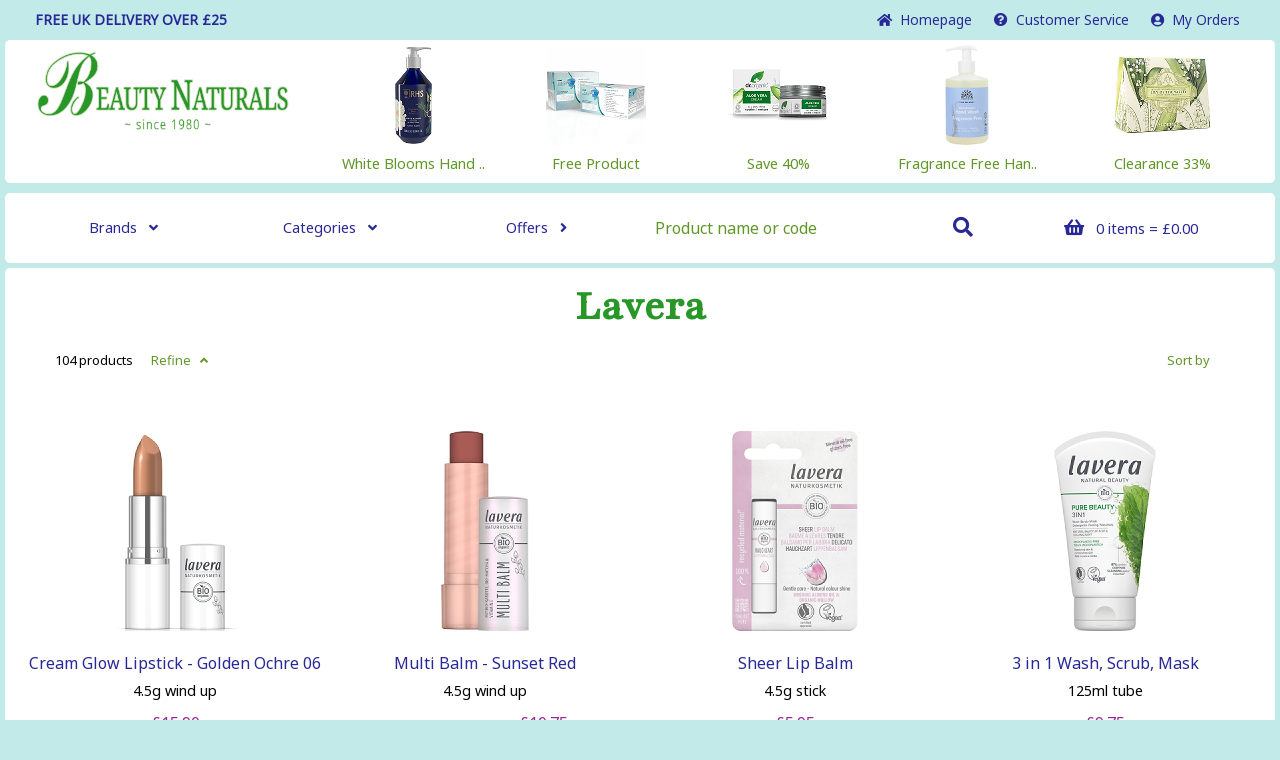

--- FILE ---
content_type: text/html; charset=utf-8
request_url: https://beautynaturals.com/brand/?b=la&s=r
body_size: 24474
content:


<!DOCTYPE HTML>

<html lang="en">
<head>
<title>Lavera - Beauty Naturals</title>
<meta name="description" content="Beauty Naturals - Lavera Brand Index">
<meta name="keywords" content="Beauty Naturals - Lavera Brand Index">
<meta charset="UTF-8">
<meta name="viewport" content="width=device-width, initial-scale=1.0">
<link rel="shortcut icon" type="image/x-icon" href="/favicon.ico">
<link rel="stylesheet" type="text/css" href="/_style/grid.css">
<link rel="stylesheet" type="text/css" href="/_style/fa.css">
<link rel="stylesheet" type="text/css" href="/_style/bn.css?">
<script src="/_script/show_hide.js?"></script>
<script src="/_script/hover_text.js"></script>
</head>

<body id="prodspage">
<nav id="toplinks" class="noprint"><div class="container"><div class="row"><div id="topmsg" class="col-xs-12 col-md-6 ctr-xs lft-md"><p class="bold">FREE UK DELIVERY OVER &pound;25</p></div><div class="col-xs-12 ctr-xs rgt-md col-md-6"><div class="hid-md" style="display:none;" id="showhide_tl"><a href="/" class="inb"><i class="fas fa-home"></i>&nbsp;&nbsp;Home<span class="hid-xs inl-sm hid-md inl-lg">page</span></a> &nbsp; <a href="/service/" class="inb"><i class="fas fa-question-circle"></i>&nbsp;&nbsp;<span class="hid-xs inl-sm hid-md inl-xm">Customer&nbsp;</span>Service</a> &nbsp; <a href="/orders/" class="inb"><i class="fas fa-user-circle"></i>&nbsp;&nbsp;My Orders</a></div><div class="hid-xs blk-md"><a href="/" class="inb"><i class="fas fa-home"></i>&nbsp;&nbsp;Home<span class="hid-xs inl-sm hid-md inl-lg">page</span></a> &nbsp; <a href="/service/" class="inb"><i class="fas fa-question-circle"></i>&nbsp;&nbsp;<span class="hid-xs inl-sm hid-md inl-xm">Customer&nbsp;</span>Service</a> &nbsp; <a href="/orders/" class="inb"><i class="fas fa-user-circle"></i>&nbsp;&nbsp;My Orders</a></div></div></div></div></nav><header id="header" class="noprint"><div class="container"><div class="row"><div id="toplogo" class="col-xs-12 col-md-5 col-xm-4 col-xl-3"><a href="javascript:show_hide('tl')" class="blk-xs hid-md"><img src="/_images/bn-logo_256.svg" width="256" height="82" alt="Beauty Naturals Logo" class="logo"></a><a href="/" class="hid-xs blk-md"><img src="/_images/bn-logo_256.svg" width="256" height="82" alt="Beauty Naturals Logo" class="logo"></a></div><div class="col-xs-12 col-md-7 col-xm-8 col-xl-9"><div id="headads" class="row-wide hid-xs blk-md hgt-3 center"><div class="col-xs-12 col-md-4 col-xm-6 col-xl-7 hid-xs blk-md"><div class="col-xs-6 col-md-12 col-xm-6 col-lg-6 col-xl-4"><a href="/featured/" class="block"><img src="/images/products/RS/RS-668_100.jpg" height="100" width="100" alt="White Blooms Hand .." class="mar-top-1 flt-ctr small"><p class="mar-bot-1 small">White Blooms Hand ..</p></a></div><div class="col-xs-6 col-xm-6 col-lg-6 col-xl-4 hid-md blk-xm"><a href="/deals/" class="block"><img src="/images/products/PI/PI-UN1_100.jpg" height="100" width="100" alt="Free Product" class="mar-top-1 flt-ctr small"><p class="mar-bot-1 small">Free Product</p></a></div><div class="col-xs-6 col-xl-4 hid-xs blk-xl"><a href="/brand/?b=dg-av" class="block"><img src="/images/products/DG/DG-102_100.jpg" height="100" width="100" alt="Save 40%" class="mar-top-1 flt-ctr small"><p class="mar-bot-1 small">Save 40%</p></a></div></div><div class="col-xs-12 col-md-8 col-xm-6 col-xl-5"><div class="col-xs-6"><a href="/featured/" class="block"><img src="/images/products/UR/UR-637_100.jpg" height="100" width="100" alt="Fragrance Free Han.." class="mar-top-1 flt-ctr small"><p class="mar-bot-1 small">Fragrance Free Han..</p></a></div><div class="col-xs-6"><a href="/clearance/" class="block"><img src="/images/products/AA/AA-191_100.jpg" height="100" width="100" alt="Clearance 33%" class="mar-top-1 flt-ctr small"><p class="mar-bot-1 small">Clearance 33%</p></a></div></div></div></div></div></div><div id="top"></div></header><header class="noscreen"><div class="container"><img src="/_images/bn-logo_256.svg" width="256" height="82" alt="Beauty Naturals Logo" class="logo"></div></header><nav id="menubar" class="noprint"><div id="menunav" class="container"><div class="row-wide center"><div class="col-xs-12 hid-lg mar-top-1 mar-bot-1"><div class="col-xs-9 col-sm-8 col-md-7 pad-lft-1 pad-rgt-1"><form method="post" action="/search/" class="row"><input type="text" name="q" placeholder="Product name or code" class="col-xs-10 bdr-0 pad-1"><button class="col-xs-2 bdr-0 pad-1 fas fa-search fa-md icon" title="Search"></button> </form></div><div id="menucart-xs" class="col-xs-3 col-sm-4 col-md-5 pad-lft-1 pad-rgt-1"><a href="/basket/" class="block small"><i class="fas fa-shopping-basket fa-md" title="b"></i> &nbsp;<span class="hid-sm large">(0)</span><span class="hid-xs inl-sm">&nbsp;0 items<span class="hid-xs inl-md hid-lg inl-xl"> = &pound;0.00</span></span></a></div></div><div class="col-xs-12 col-lg-6 mar-top-1 mar-bot-1"><div class="col-xs-4 pad-lft-1 pad-rgt-1"><a href="javascript:menu_drop(1)" class="block small">Brands<span class="hid-xs inl-sm"> &nbsp;&nbsp;<i id="navicon_1" class="fas fa-angle-down"></i></span></a></div><div class="col-xs-4 pad-lft-1 pad-rgt-1"><a href="javascript:menu_drop(2)" class="block small">Categories<span class="hid-xs inl-sm"> &nbsp;&nbsp;<i id="navicon_2" class="fas fa-angle-down"></i></span></a></div><div class="col-xs-4 pad-lft-1 pad-rgt-1"><a href="/offers/" class="block small">Offers<span class="hid-xs inl-sm"> &nbsp;&nbsp;<i id="navicon_3" class="fas fa-angle-right"></i></span></a></div></div><div class="hid-xs col-lg-6 blk-lg mar-top-1 mar-bot-1"><div class="col-xs-9 col-sm-8 col-md-7 pad-lft-1 pad-rgt-1"><form method="post" action="/search/" class="row"><input type="text" name="q" placeholder="Product name or code" class="col-xs-10 bdr-0 pad-1"><button class="col-xs-2 bdr-0 pad-1 fas fa-search fa-md icon" title="Search"></button> </form></div><div id="menucart-md" class="col-xs-3 col-sm-4 col-md-5 pad-lft-1 pad-rgt-1"><a href="/basket/" class="block small"><i class="fas fa-shopping-basket fa-md" title="b"></i> &nbsp;<span class="hid-sm large">(0)</span><span class="hid-xs inl-sm">&nbsp;0 items<span class="hid-xs inl-md hid-lg inl-xl"> = &pound;0.00</span></span></a></div></div></div></div><div id="menudrop" class="container" style="display:none;"><div class="row-nested"><div class="col-xs-12 nom small"><div id="navdrop_1" class="navdrop" style="display:none;"><div class="pad-top-2 pad-bot-3 par-0 hgt-5"><div class="row hid-xs blk-md hid-lg"><div class="col-md-4"><p><span class="title">A</span><br><a href="/brand/?b=an">Ainsworths</a><br><a href="/brand/?b=aw">Alba Botanica</a><br><a href="/brand/?b=ap">Aloe Pura</a><br><a href="/brand/?b=ad">AloeDent</a><br><a href="/brand/?b=ti">Antipodes</a><br><a href="/brand/?b=hu">Anton Hubner</a><br><a href="/brand/?b=ak">Arkopharma</a><br><a href="/brand/?b=aa">Aromas Artesanales de Antigua</a><br><a href="/brand/?b=ab">Ashleigh & Burwood</a><br><a href="/brand/?b=nb">Australian Native Botanicals</a><br><a href="/brand/?b=au">Australian Tea Tree</a><br><a href="/brand/?b=av">Avalon Organics</a><br>&nbsp;<br><span class="title">B</span><br><a href="/brand/?b=ba">Badger</a><br><a href="/brand/?b=bg">Bag Balm</a><br><a href="/brand/?b=bs">Bass Brushes</a><br><a href="/brand/?b=bj">Beauty of Bath</a><br><a href="/brand/?b=bq">Bella Brighton</a><br><a href="/brand/?b=bk">Benecos</a><br><a href="/brand/?b=pi-bs">Bio Strath</a><br><a href="/brand/?b=bl">BioBalance</a><br><a href="/brand/?b=bz">BioKap</a><br><a href="/brand/?b=bi">Bional</a><br><a href="/brand/?b=pi-bp">Bladapure</a><br><a href="/brand/?b=bm">BM Beauty</a><br><a href="/brand/?b=bo">Body Essentials</a><br><a href="/brand/?b=bv">Body Verde</a><br><a href="/brand/?b=bt">Bodytox</a><br><a href="/brand/?b=by">Bonny Bite</a><br>&nbsp;<br><span class="title">C</span><br><a href="/brand/?b=cc">Click Click</a><br><a href="/brand/?b=cd">Clothes Doctor</a><br><a href="/brand/?b=cz">Crazy Rumors</a><br>&nbsp;<br><span class="title">D</span><br><a href="/brand/?b=dh">David Hill for Men</a><br><a href="/brand/?b=ds">Dead Sea Spa Magik</a><br><a href="/brand/?b=dt">Dermatonics</a><br><a href="/brand/?b=dl">DLT Podiatry</a><br><a href="/brand/?b=tu">Dr Tung's</a><br><a href="/brand/?b=dg">Dr.Organic</a><br><a href="/brand/?b=re">Dr.'s Remedy</a><br><a href="/brand/?b=dr">Droyt</a><br>&nbsp;<br><span class="title">E</span><br><a href="/brand/?b=ab-es">Earth Secrets</a><br><a href="/brand/?b=eo">Eco Cosmetics</a><br><a href="/brand/?b=es">Ecosoapia</a><br><a href="/brand/?b=gp-ez">Ecozone</a><br><a href="/brand/?b=eg">Elegant Touch</a><br><a href="/brand/?b=em">Emani</a><br>&nbsp;<br><span class="title">F</span><br><a href="/brand/?b=fr">Fair Squared</a><br><a href="/brand/?b=fn">Faith In Nature</a><br><a href="/brand/?b=fy">Flaya</a><br><a href="/brand/?b=fm">Foot Mender</a><br>&nbsp;<br><span class="title">G</span><br><a href="/brand/?b=gl">Garden of Life</a><br><a href="/brand/?b=gw">Gehwol</a><br><a href="/brand/?b=ge">Gengigel</a><br><a href="/brand/?b=gv">Giovanni</a><br><a href="/brand/?b=ga">Grahams Natural</a><br><a href="/brand/?b=gr">GRN</a></p></div><div class="col-md-4"><p><span class="title">H</span><br><a href="/brand/?b=he">H2EAU</a><br><a href="/brand/?b=hs-hw">Hairwonder</a><br><a href="/brand/?b=hx">HayMax</a><br><a href="/brand/?b=hp">Health Perception</a><br><a href="/brand/?b=hs">HennaPlus</a><br><a href="/brand/?b=pi-bi">Herbetom</a><br><a href="/brand/?b=pb">Hope's Relief</a><br><a href="/brand/?b=hd">Hydrea London</a><br>&nbsp;<br><span class="title">I</span><br><a href="/brand/?b=ig">Ice Guard</a><br><a href="/brand/?b=in">Inca</a><br><a href="/brand/?b=ic">Incognito</a><br><a href="/brand/?b=pi-in">Inelda</a><br>&nbsp;<br><span class="title">J</span><br><a href="/brand/?b=jr">J.R.Liggett's</a><br><a href="/brand/?b=fa-js">Jade Stone</a><br><a href="/brand/?b=js">Jason</a><br><a href="/brand/?b=ju">Julienne</a><br>&nbsp;<br><span class="title">L</span><br><a href="/brand/?b=ln">Lab Nat</a><br><a href="/brand/?b=la">Lavera</a><br><a href="/brand/?b=lb">Longcils Boncza</a><br><a href="/brand/?b=ef-lf">Loofco</a><br><a href="/brand/?b=lv">Love The Planet</a><br>&nbsp;<br><span class="title">M</span><br><a href="/brand/?b=mh">Martha Hill</a><br><a href="/brand/?b=pi-md">Medosan</a><br><a href="/brand/?b=pi-mg">MGO</a><br><a href="/brand/?b=mt">Mother Earth</a><br>&nbsp;<br><span class="title">N</span><br><a href="/brand/?b=nf-nf">Nail Friendly</a><br><a href="/brand/?b=np">Napiers</a><br><a href="/brand/?b=nc">Natracare</a><br><a href="/brand/?b=ne">Naturally European</a><br><a href="/brand/?b=ns">Natures Answer</a><br><a href="/brand/?b=ty">Nature's Bounty</a><br><a href="/brand/?b=nm">NeuroMed</a><br><a href="/brand/?b=ni">Niyok</a><br>&nbsp;<br><span class="title">O</span><br><a href="/brand/?b=om">Optima</a><br><a href="/brand/?b=ow">Organic Works</a><br><a href="/brand/?b=oe">Organically Epic</a><br><a href="/brand/?b=oi">Organii</a><br><a href="/brand/?b=og">Organyc</a><br><a href="/brand/?b=or">Orly</a><br><a href="/brand/?b=os">Otosan</a><br>&nbsp;<br><span class="title">P</span><br><a href="/brand/?b=pf">Pacifica</a><br><a href="/brand/?b=pl">Palladio</a><br><a href="/brand/?b=pe">Perio Complete Oral Care</a><br><a href="/brand/?b=pt">Protein Formula</a><br><a href="/brand/?b=pr">PureDeo</a><br><a href="/brand/?b=pm">PureDerm</a></p></div><div class="col-md-4"><p><span class="title">R</span><br><a href="/brand/?b=ry">R.Y.M Nutrition</a><br><a href="/brand/?b=rl">Rampal Latour</a><br><a href="/brand/?b=aq-rc">Repair and Care</a><br><a href="/brand/?b=ro">Rosalique</a><br><a href="/brand/?b=rc">Rose & Co</a><br><a href="/brand/?b=rs">Royal Horticultural Society</a><br>&nbsp;<br><span class="title">S</span><br><a href="/brand/?b=sq">Salcura</a><br><a href="/brand/?b=sx">SalvX</a><br><a href="/brand/?b=sv">Savant</a><br><a href="/brand/?b=sc">SBC</a><br><a href="/brand/?b=ss">Scottish Fine Soaps</a><br><a href="/brand/?b=sn">Shruti</a><br><a href="/brand/?b=rh">Simply Gentle</a><br><a href="/brand/?b=sb">Skin Benefits</a><br><a href="/brand/?b=sp">Skin Republic</a><br><a href="/brand/?b=sr">Skin Revivals</a><br><a href="/brand/?b=gr-st">Skinny Tan</a><br><a href="/brand/?b=kl">Skinworks London</a><br><a href="/brand/?b=so">Sodasan</a><br><a href="/brand/?b=sg">Solgar</a><br><a href="/brand/?b=si">Spirularin</a><br><a href="/brand/?b=sk">Sukin</a><br>&nbsp;<br><span class="title">T</span><br><a href="/brand/?b=en">The Edge Nail & Beauty</a><br><a href="/brand/?b=fp">The Friendly Patch Co</a><br><a href="/brand/?b=pi-gp">The Ginger People</a><br><a href="/brand/?b=gu">The Good Guru</a><br><a href="/brand/?b=hc">The Handmade Soap Co</a><br><a href="/brand/?b=ab-sp">The Scented Home</a><br><a href="/brand/?b=aq-sm">The Somerset Toiletry Co.</a><br><a href="/brand/?b=tn">Tints of Nature</a><br><a href="/brand/?b=td">Tisserand Aromatherapy</a><br><a href="/brand/?b=ts">Tree Spirit</a><br><a href="/brand/?b=tf">Tropical Fruits</a><br>&nbsp;<br><span class="title">U</span><br><a href="/brand/?b=pi-up">UltraPure</a><br><a href="/brand/?b=ub">Unbranded</a><br><a href="/brand/?b=pi-un">Univite</a><br><a href="/brand/?b=uk">Ureka</a><br><a href="/brand/?b=ur">Urtekram</a><br><a href="/brand/?b=up">USPA</a><br>&nbsp;<br><span class="title">V</span><br><a href="/brand/?b=pi-vm">VerMints</a><br>&nbsp;<br><span class="title">W</span><br><a href="/brand/?b=wt">Waft</a><br><a href="/brand/?b=wl">Weleda</a><br><a href="/brand/?b=wy">Well.Actually.</a><br><a href="/brand/?b=wm">Woobamboo</a><br><a href="/brand/?b=pi">World Foods Brand</a><br>&nbsp;<br><span class="title">Z</span><br><a href="/brand/?b=rc-zb">Zam-Buk</a></p></div></div><div class="row hid-md blk-lg"><div class="col-xs-6 col-sm-6 col-lg-3"><p><span class="title">A</span><br><a href="/brand/?b=an">Ainsworths</a><br><a href="/brand/?b=aw">Alba Botanica</a><br><a href="/brand/?b=ap">Aloe Pura</a><br><a href="/brand/?b=ad">AloeDent</a><br><a href="/brand/?b=ti">Antipodes</a><br><a href="/brand/?b=hu">Anton Hubner</a><br><a href="/brand/?b=ak">Arkopharma</a><br><a href="/brand/?b=aa">Aromas Artesanales de Antigua</a><br><a href="/brand/?b=ab">Ashleigh & Burwood</a><br><a href="/brand/?b=nb">Australian Native Botanicals</a><br><a href="/brand/?b=au">Australian Tea Tree</a><br><a href="/brand/?b=av">Avalon Organics</a><br>&nbsp;<br><span class="title">B</span><br><a href="/brand/?b=ba">Badger</a><br><a href="/brand/?b=bg">Bag Balm</a><br><a href="/brand/?b=bs">Bass Brushes</a><br><a href="/brand/?b=bj">Beauty of Bath</a><br><a href="/brand/?b=bq">Bella Brighton</a><br><a href="/brand/?b=bk">Benecos</a><br><a href="/brand/?b=pi-bs">Bio Strath</a><br><a href="/brand/?b=bl">BioBalance</a><br><a href="/brand/?b=bz">BioKap</a><br><a href="/brand/?b=bi">Bional</a><br><a href="/brand/?b=pi-bp">Bladapure</a><br><a href="/brand/?b=bm">BM Beauty</a><br><a href="/brand/?b=bo">Body Essentials</a><br><a href="/brand/?b=bv">Body Verde</a><br><a href="/brand/?b=bt">Bodytox</a><br><a href="/brand/?b=by">Bonny Bite</a><br>&nbsp;<br><span class="title">C</span><br><a href="/brand/?b=cc">Click Click</a><br><a href="/brand/?b=cd">Clothes Doctor</a><br><a href="/brand/?b=cz">Crazy Rumors</a><br>&nbsp;<br><span class="title">D</span><br><a href="/brand/?b=dh">David Hill for Men</a><br><a href="/brand/?b=ds">Dead Sea Spa Magik</a><br><a href="/brand/?b=dt">Dermatonics</a><br><a href="/brand/?b=dl">DLT Podiatry</a><br><a href="/brand/?b=tu">Dr Tung's</a><br><a href="/brand/?b=dg">Dr.Organic</a><br><a href="/brand/?b=re">Dr.'s Remedy</a><br><a href="/brand/?b=dr">Droyt</a><br>&nbsp;<br><span class="title">E</span><br><a href="/brand/?b=ab-es">Earth Secrets</a><br><a href="/brand/?b=eo">Eco Cosmetics</a><br><a href="/brand/?b=es">Ecosoapia</a><br><a href="/brand/?b=gp-ez">Ecozone</a><br><a href="/brand/?b=eg">Elegant Touch</a><br><a href="/brand/?b=em">Emani</a><span class="hid-lg"><br>&nbsp;<br><span class="title">F</span><br><a href="/brand/?b=fr">Fair Squared</a><br><a href="/brand/?b=fn">Faith In Nature</a><br><a href="/brand/?b=fy">Flaya</a><br><a href="/brand/?b=fm">Foot Mender</a><br>&nbsp;<br><span class="title">G</span><br><a href="/brand/?b=gl">Garden of Life</a><br><a href="/brand/?b=gw">Gehwol</a><br><a href="/brand/?b=ge">Gengigel</a><br><a href="/brand/?b=gv">Giovanni</a><br><a href="/brand/?b=ga">Grahams Natural</a><br><a href="/brand/?b=gr">GRN</a><br>&nbsp;<br><span class="title">H</span><br><a href="/brand/?b=he">H2EAU</a><br><a href="/brand/?b=hs-hw">Hairwonder</a><br><a href="/brand/?b=hx">HayMax</a><br><a href="/brand/?b=hp">Health Perception</a><br><a href="/brand/?b=hs">HennaPlus</a><br><a href="/brand/?b=pi-bi">Herbetom</a><br><a href="/brand/?b=pb">Hope's Relief</a><br><a href="/brand/?b=hd">Hydrea London</a><br>&nbsp;<br><span class="title">I</span><br><a href="/brand/?b=ig">Ice Guard</a><br><a href="/brand/?b=in">Inca</a><br><a href="/brand/?b=ic">Incognito</a><br><a href="/brand/?b=pi-in">Inelda</a><br>&nbsp;<br><span class="title">J</span><br><a href="/brand/?b=jr">J.R.Liggett's</a><br><a href="/brand/?b=fa-js">Jade Stone</a><br><a href="/brand/?b=js">Jason</a><br><a href="/brand/?b=ju">Julienne</a><br>&nbsp;<br><span class="title">L</span><br><a href="/brand/?b=ln">Lab Nat</a><br><a href="/brand/?b=la">Lavera</a><br><a href="/brand/?b=lb">Longcils Boncza</a><br><a href="/brand/?b=ef-lf">Loofco</a><br><a href="/brand/?b=lv">Love The Planet</a><br>&nbsp;<br><span class="title">M</span><br><a href="/brand/?b=mh">Martha Hill</a><br><a href="/brand/?b=pi-md">Medosan</a><br><a href="/brand/?b=pi-mg">MGO</a><br><a href="/brand/?b=mt">Mother Earth</a></span></p></div><div class="col-lg-3 hid-xs blk-lg"><p><span class="title">F</span><br><a href="/brand/?b=fr">Fair Squared</a><br><a href="/brand/?b=fn">Faith In Nature</a><br><a href="/brand/?b=fy">Flaya</a><br><a href="/brand/?b=fm">Foot Mender</a><br>&nbsp;<br><span class="title">G</span><br><a href="/brand/?b=gl">Garden of Life</a><br><a href="/brand/?b=gw">Gehwol</a><br><a href="/brand/?b=ge">Gengigel</a><br><a href="/brand/?b=gv">Giovanni</a><br><a href="/brand/?b=ga">Grahams Natural</a><br><a href="/brand/?b=gr">GRN</a><br>&nbsp;<br><span class="title">H</span><br><a href="/brand/?b=he">H2EAU</a><br><a href="/brand/?b=hs-hw">Hairwonder</a><br><a href="/brand/?b=hx">HayMax</a><br><a href="/brand/?b=hp">Health Perception</a><br><a href="/brand/?b=hs">HennaPlus</a><br><a href="/brand/?b=pi-bi">Herbetom</a><br><a href="/brand/?b=pb">Hope's Relief</a><br><a href="/brand/?b=hd">Hydrea London</a><br>&nbsp;<br><span class="title">I</span><br><a href="/brand/?b=ig">Ice Guard</a><br><a href="/brand/?b=in">Inca</a><br><a href="/brand/?b=ic">Incognito</a><br><a href="/brand/?b=pi-in">Inelda</a><br>&nbsp;<br><span class="title">J</span><br><a href="/brand/?b=jr">J.R.Liggett's</a><br><a href="/brand/?b=fa-js">Jade Stone</a><br><a href="/brand/?b=js">Jason</a><br><a href="/brand/?b=ju">Julienne</a><br>&nbsp;<br><span class="title">L</span><br><a href="/brand/?b=ln">Lab Nat</a><br><a href="/brand/?b=la">Lavera</a><br><a href="/brand/?b=lb">Longcils Boncza</a><br><a href="/brand/?b=ef-lf">Loofco</a><br><a href="/brand/?b=lv">Love The Planet</a><br>&nbsp;<br><span class="title">M</span><br><a href="/brand/?b=mh">Martha Hill</a><br><a href="/brand/?b=pi-md">Medosan</a><br><a href="/brand/?b=pi-mg">MGO</a><br><a href="/brand/?b=mt">Mother Earth</a></p></div><div class="col-xs-6 col-sm-6 col-lg-3"><p><span class="title">N</span><br><a href="/brand/?b=nf-nf">Nail Friendly</a><br><a href="/brand/?b=np">Napiers</a><br><a href="/brand/?b=nc">Natracare</a><br><a href="/brand/?b=ne">Naturally European</a><br><a href="/brand/?b=ns">Natures Answer</a><br><a href="/brand/?b=ty">Nature's Bounty</a><br><a href="/brand/?b=nm">NeuroMed</a><br><a href="/brand/?b=ni">Niyok</a><br>&nbsp;<br><span class="title">O</span><br><a href="/brand/?b=om">Optima</a><br><a href="/brand/?b=ow">Organic Works</a><br><a href="/brand/?b=oe">Organically Epic</a><br><a href="/brand/?b=oi">Organii</a><br><a href="/brand/?b=og">Organyc</a><br><a href="/brand/?b=or">Orly</a><br><a href="/brand/?b=os">Otosan</a><br>&nbsp;<br><span class="title">P</span><br><a href="/brand/?b=pf">Pacifica</a><br><a href="/brand/?b=pl">Palladio</a><br><a href="/brand/?b=pe">Perio Complete Oral Care</a><br><a href="/brand/?b=pt">Protein Formula</a><br><a href="/brand/?b=pr">PureDeo</a><br><a href="/brand/?b=pm">PureDerm</a><br>&nbsp;<br><span class="title">R</span><br><a href="/brand/?b=ry">R.Y.M Nutrition</a><br><a href="/brand/?b=rl">Rampal Latour</a><br><a href="/brand/?b=aq-rc">Repair and Care</a><br><a href="/brand/?b=ro">Rosalique</a><br><a href="/brand/?b=rc">Rose & Co</a><br><a href="/brand/?b=rs">Royal Horticultural Society</a><br>&nbsp;<br><span class="title">S</span><br><a href="/brand/?b=sq">Salcura</a><br><a href="/brand/?b=sx">SalvX</a><br><a href="/brand/?b=sv">Savant</a><br><a href="/brand/?b=sc">SBC</a><br><a href="/brand/?b=ss">Scottish Fine Soaps</a><br><a href="/brand/?b=sn">Shruti</a><br><a href="/brand/?b=rh">Simply Gentle</a><br><a href="/brand/?b=sb">Skin Benefits</a><br><a href="/brand/?b=sp">Skin Republic</a><br><a href="/brand/?b=sr">Skin Revivals</a><br><a href="/brand/?b=gr-st">Skinny Tan</a><br><a href="/brand/?b=kl">Skinworks London</a><br><a href="/brand/?b=so">Sodasan</a><br><a href="/brand/?b=sg">Solgar</a><br><a href="/brand/?b=si">Spirularin</a><br><a href="/brand/?b=sk">Sukin</a><span class="hid-lg"><br>&nbsp;<br><span class="title">T</span><br><a href="/brand/?b=en">The Edge Nail & Beauty</a><br><a href="/brand/?b=fp">The Friendly Patch Co</a><br><a href="/brand/?b=pi-gp">The Ginger People</a><br><a href="/brand/?b=gu">The Good Guru</a><br><a href="/brand/?b=hc">The Handmade Soap Co</a><br><a href="/brand/?b=ab-sp">The Scented Home</a><br><a href="/brand/?b=aq-sm">The Somerset Toiletry Co.</a><br><a href="/brand/?b=tn">Tints of Nature</a><br><a href="/brand/?b=td">Tisserand Aromatherapy</a><br><a href="/brand/?b=ts">Tree Spirit</a><br><a href="/brand/?b=tf">Tropical Fruits</a><br>&nbsp;<br><span class="title">U</span><br><a href="/brand/?b=pi-up">UltraPure</a><br><a href="/brand/?b=ub">Unbranded</a><br><a href="/brand/?b=pi-un">Univite</a><br><a href="/brand/?b=uk">Ureka</a><br><a href="/brand/?b=ur">Urtekram</a><br><a href="/brand/?b=up">USPA</a><br>&nbsp;<br><span class="title">V</span><br><a href="/brand/?b=pi-vm">VerMints</a><br>&nbsp;<br><span class="title">W</span><br><a href="/brand/?b=wt">Waft</a><br><a href="/brand/?b=wl">Weleda</a><br><a href="/brand/?b=wy">Well.Actually.</a><br><a href="/brand/?b=wm">Woobamboo</a><br><a href="/brand/?b=pi">World Foods Brand</a><br>&nbsp;<br><span class="title">Z</span><br><a href="/brand/?b=rc-zb">Zam-Buk</a></span></p></div><div class="col-lg-3 hid-xs blk-lg"><p><span class="title">T</span><br><a href="/brand/?b=en">The Edge Nail & Beauty</a><br><a href="/brand/?b=fp">The Friendly Patch Co</a><br><a href="/brand/?b=pi-gp">The Ginger People</a><br><a href="/brand/?b=gu">The Good Guru</a><br><a href="/brand/?b=hc">The Handmade Soap Co</a><br><a href="/brand/?b=ab-sp">The Scented Home</a><br><a href="/brand/?b=aq-sm">The Somerset Toiletry Co.</a><br><a href="/brand/?b=tn">Tints of Nature</a><br><a href="/brand/?b=td">Tisserand Aromatherapy</a><br><a href="/brand/?b=ts">Tree Spirit</a><br><a href="/brand/?b=tf">Tropical Fruits</a><br>&nbsp;<br><span class="title">U</span><br><a href="/brand/?b=pi-up">UltraPure</a><br><a href="/brand/?b=ub">Unbranded</a><br><a href="/brand/?b=pi-un">Univite</a><br><a href="/brand/?b=uk">Ureka</a><br><a href="/brand/?b=ur">Urtekram</a><br><a href="/brand/?b=up">USPA</a><br>&nbsp;<br><span class="title">V</span><br><a href="/brand/?b=pi-vm">VerMints</a><br>&nbsp;<br><span class="title">W</span><br><a href="/brand/?b=wt">Waft</a><br><a href="/brand/?b=wl">Weleda</a><br><a href="/brand/?b=wy">Well.Actually.</a><br><a href="/brand/?b=wm">Woobamboo</a><br><a href="/brand/?b=pi">World Foods Brand</a><br>&nbsp;<br><span class="title">Z</span><br><a href="/brand/?b=rc-zb">Zam-Buk</a></p></div></div></div></div><div id="navdrop_2" class="navdrop" style="display:none;"><div class="pad-top-2 pad-bot-3 par-0 hgt-5"><div class="row hid-xs blk-md hid-lg"><div class="col-md-4"><p><a href="/categories/?c=bath_body" class="title">Bath & Body</a><br><a href="/category/?c=474">Bath & Body</a><br><a href="/category/?c=475">Bath & Body Gift Sets</a><br><a href="/category/?c=2522">Bath Oils & Soaks</a><br><a href="/category/?c=2522.1">Bath Salts & Powders</a><br><a href="/category/?c=2875">Bath Sponges & Loofahs</a><br><a href="/category/?c=474.4">Body Scrubs & Exfoliators</a><br><a href="/category/?c=475.2">Gift Sets</a><br><a href="/category/?c=2747.1">Body Washes</a><br><a href="/category/?c=2747">Body Washes & Shower Gels</a><br><a href="/category/?c=2747.2">Shower Gels</a><br><a href="/category/?c=484">Deodorants & Anti-Perspirants</a><br><a href="/category/?c=484.5">Deodorants For Men</a><br><a href="/category/?c=2503">Soap Bars</a><br><a href="/category/?c=2503.2">Soaps Glycerine</a><br>&nbsp;<br><a href="/categories/?c=body" class="title">Body</a><br><a href="/category/?c=2592.92">Body Creams</a><br><a href="/category/?c=2592.4">Body Lotions</a><br><a href="/category/?c=6104">Body Oils</a><br><a href="/category/?c=5980">Body Powders</a><br><a href="/category/?c=2592.93">Leg Creams & Gels</a><br>&nbsp;<br><a href="/categories/?c=dental_oral-care" class="title">Dental & Oral Care</a><br><a href="/category/?c=3040">Mouthwashes</a><br><a href="/category/?c=2620">Dental Floss & Tape</a><br><a href="/category/?c=526.1">Interdental Brushes</a><br><a href="/category/?c=526.2">Gum Treatments</a><br><a href="/category/?c=6441">Tongue Scrapers</a><br><a href="/category/?c=527">Toothbrushes</a><br><a href="/category/?c=1360">Toothpastes</a><br>&nbsp;<br><a href="/categories/?c=ears" class="title">Ears</a><br><a href="/category/?c=5706">Ear Candles</a><br><a href="/category/?c=6559">Ear Drops</a><br><a href="/category/?c=500024">Ear Picks & Spoons</a><br>&nbsp;<br><a href="/categories/?c=eyes_vision" class="title">Eyes & Vision</a><br><a href="/category/?c=2922">Eye Drops & Lubricants</a><br>&nbsp;<br><a href="/categories/?c=face-skin-care" class="title">Face Skin Care</a><br><a href="/category/?c=7429">Skin Care Sets</a><br><a href="/category/?c=2526.2">Cleansing Creams & Lotions</a><br><a href="/category/?c=2526.3">Cleansing Wipes</a><br><a href="/category/?c=6034.1">Eye Makeup Removers</a><br><a href="/category/?c=2526.5">Face Scrubs & Exfoliators</a><br><a href="/category/?c=2526.1">Face Washes</a><br><a href="/category/?c=2526">Facial Cleansers</a><br><a href="/category/?c=6034">Makeup Removers</a><br><a href="/category/?c=2526.4">Micellar Waters</a><br><a href="/category/?c=2592.8">Eye Creams & Gels</a><br><a href="/category/?c=543573">Lip Balms</a><br><a href="/category/?c=2592.7">Day Creams & Moisturisers</a><br><a href="/category/?c=2592.91">Night Creams</a><br><a href="/category/?c=5976">Toners & Astringents</a><br><a href="/category/?c=6262">Face Masks & Peels</a><br><a href="/category/?c=2592.9">Face Serums</a><br><a href="/category/?c=567.4">Whitening Creams</a><br>&nbsp;<br><a href="/categories/?c=feet" class="title">Feet</a><br><a href="/category/?c=515.2">Foot Bath Salts & Powders</a><br><a href="/category/?c=2592.1">Foot Creams & Lotions</a><br><a href="/category/?c=515.3">Foot Deodorants & Sprays</a><br><a href="/category/?c=7190">Foot Files</a><br><a href="/category/?c=515.6">Foot Masks</a><br><a href="/category/?c=3049">Foot Odor Removers</a><br><a href="/category/?c=3049.1">Foot Powders</a><br><a href="/category/?c=515.5">Foot Refreshers</a><br><a href="/category/?c=515.4">Foot Scrubs</a><br><a href="/category/?c=2511">Pumice Stones</a></p></div><div class="col-md-4"><p><a href="/categories/?c=hair" class="title">Hair</a><br><a href="/category/?c=4766">Hair Loss Treatments</a><br><a href="/category/?c=486.1">Hair Treatments</a><br><a href="/category/?c=1901.3">Hair Styling Gels</a><br><a href="/category/?c=1901.1">Hair Styling Mousse</a><br><a href="/category/?c=1901">Hair Styling Products</a><br><a href="/category/?c=1901.2">Hair Styling Sprays</a><br><a href="/category/?c=487">Hair Brushes & Combs</a><br><a href="/category/?c=543616">Conditioners</a><br><a href="/category/?c=543615.1">Shampoo Soap Bars</a><br><a href="/category/?c=543615">Shampoos</a><br>&nbsp;<br><a href="/categories/?c=hair-colour" class="title">Hair Colour</a><br><a href="/category/?c=543615.3">Colour Shampoos</a><br><a href="/category/?c=2814.2">Hair Colour Permanent</a><br><a href="/category/?c=2814.1">Hair Colour Semi Permanent</a><br>&nbsp;<br><a href="/categories/?c=hands" class="title">Hands</a><br><a href="/category/?c=2592.2">Hand Creams & Lotions</a><br><a href="/category/?c=3691">Hand Sanitizers & Wipes</a><br><a href="/category/?c=3208">Liquid Hand Soaps</a><br>&nbsp;<br><a href="/categories/?c=health-care" class="title">Health Care</a><br><a href="/category/?c=491.2">Aches & Pains</a><br><a href="/category/?c=518.3">Colds & Decongestion</a><br><a href="/category/?c=518.2">Coughs & Sore Throats</a><br><a href="/category/?c=491.3">Irritated Skin Treatments</a><br><a href="/category/?c=491.5">Soothing Balms & Gels</a><br><a href="/category/?c=2954">Antiseptics & Cleaning Supplies</a><br><a href="/category/?c=508.1">Herbal First Aid</a><br><a href="/category/?c=6242">Nutrition Gels & Chews</a><br><a href="/category/?c=525">Vitamins & Supplements</a><br>&nbsp;<br><a href="/categories/?c=home_garden" class="title">Home & Garden</a><br><a href="/category/?c=630.1">Gifts</a><br><a href="/category/?c=6757">Waste Containment Accessories</a><br><a href="/category/?c=5084">Laundry Balls</a><br><a href="/category/?c=2754">Laundry Detergents</a><br>&nbsp;<br><a href="/categories/?c=home-fragrances" class="title">Home Fragrances</a><br><a href="/category/?c=3898">Air Fresheners</a><br><a href="/category/?c=592.1">Fragranced Sachets</a><br><a href="/category/?c=3686">Incense</a><br><a href="/category/?c=5847.1">Reed Diffusers</a><br><a href="/category/?c=592.2">Room Sprays</a><br><a href="/category/?c=588">Scented Candles</a><br>&nbsp;<br><a href="/categories/?c=household-cleaning" class="title">Household Cleaning</a><br><a href="/category/?c=500065">Descalers & Decalcifiers</a><br><a href="/category/?c=4975">Dish Detergents & Soaps</a><br><a href="/category/?c=4973">Household Cleaning Products</a><br>&nbsp;<br><a href="/categories/?c=intimate-care" class="title">Intimate Care</a><br><a href="/category/?c=2747.5">Intimate Wipes & Wash</a><br>&nbsp;<br><a href="/categories/?c=makeup_cosmetics" class="title">Makeup & Cosmetics</a><br><a href="/category/?c=8220">Eye Primers</a><br><a href="/category/?c=2904">Eye Shadows</a><br><a href="/category/?c=2686">Eyebrow Pencils & Enhancers</a><br><a href="/category/?c=2807">Eyeliners</a><br><a href="/category/?c=6340">Lash & Brow Growth Treatments</a><br><a href="/category/?c=2834">Mascaras</a><br><a href="/category/?c=6305">Blushes & Bronzers</a><br><a href="/category/?c=2765.3">Concealers & Colour Correction</a><br><a href="/category/?c=2980">Face Powders</a><br><a href="/category/?c=8218">Face Primers</a><br><a href="/category/?c=2765">Foundations & Concealers</a><br><a href="/category/?c=6304">Highlighters & Luminizers</a><br><a href="/category/?c=2858">Lip Gloss</a><br><a href="/category/?c=2589">Lip Liners</a><br><a href="/category/?c=3021">Lipsticks</a><br><a href="/category/?c=3021.1">Tinted Lip Balms</a><br><a href="/category/?c=2548.1">Cosmetic Pencil Sharpeners</a><br><a href="/category/?c=3025">Makeup Brushes</a><br><a href="/category/?c=4106">Makeup Sponges</a><br><a href="/category/?c=2656">Tweezers</a><br><a href="/category/?c=2683.1">Manicure Treatments</a><br><a href="/category/?c=2683">Nail Polish & Nail Varnish</a><br><a href="/category/?c=233419">Nail Polish Drying Drops & Sprays</a><br><a href="/category/?c=2946">Nail Polish Removers</a></p></div><div class="col-md-4"><p><a href="/categories/?c=massage_relaxation" class="title">Massage & Relaxation</a><br><a href="/category/?c=8135">Massage Stones</a><br><a href="/category/?c=5664.1">Essential Oils</a><br><a href="/category/?c=5664">Massage & Aromatherapy Oils</a><br>&nbsp;<br><a href="/categories/?c=nails_cuticles" class="title">Nails & Cuticles</a><br><a href="/category/?c=478.1">Nail & Cuticle Treaments</a><br><a href="/category/?c=3009.1">Nail Oils & Creams</a><br><a href="/category/?c=3037.1">Cuticle Cutters & Trimers</a><br><a href="/category/?c=6341">Nail Buffers</a><br><a href="/category/?c=2828">Nail Clippers</a><br><a href="/category/?c=2734">Nail Files & Emery Boards</a><br><a href="/category/?c=2975.2">Nail Pads</a><br><a href="/category/?c=2975.1">Nail Scissors</a><br>&nbsp;<br><a href="/categories/?c=perfume_cologne" class="title">Perfume & Cologne</a><br><a href="/category/?c=479.1">Body Sprays</a><br><a href="/category/?c=479.2">Essential Oil Roll-ons</a><br><a href="/category/?c=479">Perfumes & Colognes</a><br>&nbsp;<br><a href="/categories/?c=personal-care" class="title">Personal Care</a><br><a href="/category/?c=481">Acne Treatments & Kits</a><br>&nbsp;<br><a href="/categories/?c=personal-hygiene" class="title">Personal Hygiene</a><br><a href="/category/?c=2387">Feminine Pads & Protectors</a><br><a href="/category/?c=2564">Tampons</a><br>&nbsp;<br><a href="/categories/?c=pest-control" class="title">Pest Control</a><br><a href="/category/?c=512.1">Anti-Moth Wool Protectors</a><br>&nbsp;<br><a href="/categories/?c=pet-supplies" class="title">Pet Supplies</a><br><a href="/category/?c=6406">Pet Shampoo & Conditioner</a><br>&nbsp;<br><a href="/categories/?c=shaving_grooming" class="title">Shaving & Grooming</a><br><a href="/category/?c=2971.1">After Shaves</a><br><a href="/category/?c=534">Razors & Razor Blades</a><br><a href="/category/?c=528">Shaving & Grooming</a><br>&nbsp;<br><a href="/categories/?c=sleeping" class="title">Sleeping</a><br><a href="/category/?c=4076">Sleeping Aids</a><br>&nbsp;<br><a href="/categories/?c=sun_travel" class="title">Sun & Travel</a><br><a href="/category/?c=2844.4">After Sun Lotions</a><br><a href="/category/?c=2865.2">Insect Repellents</a><br><a href="/category/?c=2844.2">Sun Protection</a><br><a href="/category/?c=543573.1">Sun Protection Lip Balms</a><br>&nbsp;<br><a href="/categories/?c=tanning" class="title">Tanning</a><br><a href="/category/?c=5338">Self Tanning</a></p></div></div><div class="row hid-md blk-lg"><div class="col-xs-6 col-sm-6 col-lg-3"><p><a href="/categories/?c=bath_body" class="title">Bath & Body</a><br><a href="/category/?c=474">Bath & Body</a><br><a href="/category/?c=475">Bath & Body Gift Sets</a><br><a href="/category/?c=2522">Bath Oils & Soaks</a><br><a href="/category/?c=2522.1">Bath Salts & Powders</a><br><a href="/category/?c=2875">Bath Sponges & Loofahs</a><br><a href="/category/?c=474.4">Body Scrubs & Exfoliators</a><br><a href="/category/?c=475.2">Gift Sets</a><br><a href="/category/?c=2747.1">Body Washes</a><br><a href="/category/?c=2747">Body Washes & Shower Gels</a><br><a href="/category/?c=2747.2">Shower Gels</a><br><a href="/category/?c=484">Deodorants & Anti-Perspirants</a><br><a href="/category/?c=484.5">Deodorants For Men</a><br><a href="/category/?c=2503">Soap Bars</a><br><a href="/category/?c=2503.2">Soaps Glycerine</a><br>&nbsp;<br><a href="/categories/?c=body" class="title">Body</a><br><a href="/category/?c=2592.92">Body Creams</a><br><a href="/category/?c=2592.4">Body Lotions</a><br><a href="/category/?c=6104">Body Oils</a><br><a href="/category/?c=5980">Body Powders</a><br><a href="/category/?c=2592.93">Leg Creams & Gels</a><br>&nbsp;<br><a href="/categories/?c=dental_oral-care" class="title">Dental & Oral Care</a><br><a href="/category/?c=3040">Mouthwashes</a><br><a href="/category/?c=2620">Dental Floss & Tape</a><br><a href="/category/?c=526.1">Interdental Brushes</a><br><a href="/category/?c=526.2">Gum Treatments</a><br><a href="/category/?c=6441">Tongue Scrapers</a><br><a href="/category/?c=527">Toothbrushes</a><br><a href="/category/?c=1360">Toothpastes</a><br>&nbsp;<br><a href="/categories/?c=ears" class="title">Ears</a><br><a href="/category/?c=5706">Ear Candles</a><br><a href="/category/?c=6559">Ear Drops</a><br><a href="/category/?c=500024">Ear Picks & Spoons</a><br>&nbsp;<br><a href="/categories/?c=eyes_vision" class="title">Eyes & Vision</a><br><a href="/category/?c=2922">Eye Drops & Lubricants</a><br>&nbsp;<br><a href="/categories/?c=face-skin-care" class="title">Face Skin Care</a><br><a href="/category/?c=7429">Skin Care Sets</a><br><a href="/category/?c=2526.2">Cleansing Creams & Lotions</a><br><a href="/category/?c=2526.3">Cleansing Wipes</a><br><a href="/category/?c=6034.1">Eye Makeup Removers</a><br><a href="/category/?c=2526.5">Face Scrubs & Exfoliators</a><br><a href="/category/?c=2526.1">Face Washes</a><br><a href="/category/?c=2526">Facial Cleansers</a><br><a href="/category/?c=6034">Makeup Removers</a><br><a href="/category/?c=2526.4">Micellar Waters</a><br><a href="/category/?c=2592.8">Eye Creams & Gels</a><br><a href="/category/?c=543573">Lip Balms</a><br><a href="/category/?c=2592.7">Day Creams & Moisturisers</a><br><a href="/category/?c=2592.91">Night Creams</a><br><a href="/category/?c=5976">Toners & Astringents</a><br><a href="/category/?c=6262">Face Masks & Peels</a><br><a href="/category/?c=2592.9">Face Serums</a><br><a href="/category/?c=567.4">Whitening Creams</a><span class="hid-lg"><br>&nbsp;<br><a href="/categories/?c=feet" class="title">Feet</a><br><a href="/category/?c=515.2">Foot Bath Salts & Powders</a><br><a href="/category/?c=2592.1">Foot Creams & Lotions</a><br><a href="/category/?c=515.3">Foot Deodorants & Sprays</a><br><a href="/category/?c=7190">Foot Files</a><br><a href="/category/?c=515.6">Foot Masks</a><br><a href="/category/?c=3049">Foot Odor Removers</a><br><a href="/category/?c=3049.1">Foot Powders</a><br><a href="/category/?c=515.5">Foot Refreshers</a><br><a href="/category/?c=515.4">Foot Scrubs</a><br><a href="/category/?c=2511">Pumice Stones</a><br>&nbsp;<br><a href="/categories/?c=hair" class="title">Hair</a><br><a href="/category/?c=4766">Hair Loss Treatments</a><br><a href="/category/?c=486.1">Hair Treatments</a><br><a href="/category/?c=1901.3">Hair Styling Gels</a><br><a href="/category/?c=1901.1">Hair Styling Mousse</a><br><a href="/category/?c=1901">Hair Styling Products</a><br><a href="/category/?c=1901.2">Hair Styling Sprays</a><br><a href="/category/?c=487">Hair Brushes & Combs</a><br><a href="/category/?c=543616">Conditioners</a><br><a href="/category/?c=543615.1">Shampoo Soap Bars</a><br><a href="/category/?c=543615">Shampoos</a><br>&nbsp;<br><a href="/categories/?c=hair-colour" class="title">Hair Colour</a><br><a href="/category/?c=543615.3">Colour Shampoos</a><br><a href="/category/?c=2814.2">Hair Colour Permanent</a><br><a href="/category/?c=2814.1">Hair Colour Semi Permanent</a><br>&nbsp;<br><a href="/categories/?c=hands" class="title">Hands</a><br><a href="/category/?c=2592.2">Hand Creams & Lotions</a><br><a href="/category/?c=3691">Hand Sanitizers & Wipes</a><br><a href="/category/?c=3208">Liquid Hand Soaps</a><br>&nbsp;<br><a href="/categories/?c=health-care" class="title">Health Care</a><br><a href="/category/?c=491.2">Aches & Pains</a><br><a href="/category/?c=518.3">Colds & Decongestion</a><br><a href="/category/?c=518.2">Coughs & Sore Throats</a><br><a href="/category/?c=491.3">Irritated Skin Treatments</a><br><a href="/category/?c=491.5">Soothing Balms & Gels</a><br><a href="/category/?c=2954">Antiseptics & Cleaning Supplies</a><br><a href="/category/?c=508.1">Herbal First Aid</a><br><a href="/category/?c=6242">Nutrition Gels & Chews</a><br><a href="/category/?c=525">Vitamins & Supplements</a><br>&nbsp;<br><a href="/categories/?c=home_garden" class="title">Home & Garden</a><br><a href="/category/?c=630.1">Gifts</a><br><a href="/category/?c=6757">Waste Containment Accessories</a><br><a href="/category/?c=5084">Laundry Balls</a><br><a href="/category/?c=2754">Laundry Detergents</a></span></p></div><div class="col-lg-3 hid-xs blk-lg"><p><a href="/categories/?c=feet" class="title">Feet</a><br><a href="/category/?c=515.2">Foot Bath Salts & Powders</a><br><a href="/category/?c=2592.1">Foot Creams & Lotions</a><br><a href="/category/?c=515.3">Foot Deodorants & Sprays</a><br><a href="/category/?c=7190">Foot Files</a><br><a href="/category/?c=515.6">Foot Masks</a><br><a href="/category/?c=3049">Foot Odor Removers</a><br><a href="/category/?c=3049.1">Foot Powders</a><br><a href="/category/?c=515.5">Foot Refreshers</a><br><a href="/category/?c=515.4">Foot Scrubs</a><br><a href="/category/?c=2511">Pumice Stones</a><br>&nbsp;<br><a href="/categories/?c=hair" class="title">Hair</a><br><a href="/category/?c=4766">Hair Loss Treatments</a><br><a href="/category/?c=486.1">Hair Treatments</a><br><a href="/category/?c=1901.3">Hair Styling Gels</a><br><a href="/category/?c=1901.1">Hair Styling Mousse</a><br><a href="/category/?c=1901">Hair Styling Products</a><br><a href="/category/?c=1901.2">Hair Styling Sprays</a><br><a href="/category/?c=487">Hair Brushes & Combs</a><br><a href="/category/?c=543616">Conditioners</a><br><a href="/category/?c=543615.1">Shampoo Soap Bars</a><br><a href="/category/?c=543615">Shampoos</a><br>&nbsp;<br><a href="/categories/?c=hair-colour" class="title">Hair Colour</a><br><a href="/category/?c=543615.3">Colour Shampoos</a><br><a href="/category/?c=2814.2">Hair Colour Permanent</a><br><a href="/category/?c=2814.1">Hair Colour Semi Permanent</a><br>&nbsp;<br><a href="/categories/?c=hands" class="title">Hands</a><br><a href="/category/?c=2592.2">Hand Creams & Lotions</a><br><a href="/category/?c=3691">Hand Sanitizers & Wipes</a><br><a href="/category/?c=3208">Liquid Hand Soaps</a><br>&nbsp;<br><a href="/categories/?c=health-care" class="title">Health Care</a><br><a href="/category/?c=491.2">Aches & Pains</a><br><a href="/category/?c=518.3">Colds & Decongestion</a><br><a href="/category/?c=518.2">Coughs & Sore Throats</a><br><a href="/category/?c=491.3">Irritated Skin Treatments</a><br><a href="/category/?c=491.5">Soothing Balms & Gels</a><br><a href="/category/?c=2954">Antiseptics & Cleaning Supplies</a><br><a href="/category/?c=508.1">Herbal First Aid</a><br><a href="/category/?c=6242">Nutrition Gels & Chews</a><br><a href="/category/?c=525">Vitamins & Supplements</a><br>&nbsp;<br><a href="/categories/?c=home_garden" class="title">Home & Garden</a><br><a href="/category/?c=630.1">Gifts</a><br><a href="/category/?c=6757">Waste Containment Accessories</a><br><a href="/category/?c=5084">Laundry Balls</a><br><a href="/category/?c=2754">Laundry Detergents</a></p></div><div class="col-xs-6 col-sm-6 col-lg-3"><p><a href="/categories/?c=home-fragrances" class="title">Home Fragrances</a><br><a href="/category/?c=3898">Air Fresheners</a><br><a href="/category/?c=592.1">Fragranced Sachets</a><br><a href="/category/?c=3686">Incense</a><br><a href="/category/?c=5847.1">Reed Diffusers</a><br><a href="/category/?c=592.2">Room Sprays</a><br><a href="/category/?c=588">Scented Candles</a><br>&nbsp;<br><a href="/categories/?c=household-cleaning" class="title">Household Cleaning</a><br><a href="/category/?c=500065">Descalers & Decalcifiers</a><br><a href="/category/?c=4975">Dish Detergents & Soaps</a><br><a href="/category/?c=4973">Household Cleaning Products</a><br>&nbsp;<br><a href="/categories/?c=intimate-care" class="title">Intimate Care</a><br><a href="/category/?c=2747.5">Intimate Wipes & Wash</a><br>&nbsp;<br><a href="/categories/?c=makeup_cosmetics" class="title">Makeup & Cosmetics</a><br><a href="/category/?c=8220">Eye Primers</a><br><a href="/category/?c=2904">Eye Shadows</a><br><a href="/category/?c=2686">Eyebrow Pencils & Enhancers</a><br><a href="/category/?c=2807">Eyeliners</a><br><a href="/category/?c=6340">Lash & Brow Growth Treatments</a><br><a href="/category/?c=2834">Mascaras</a><br><a href="/category/?c=6305">Blushes & Bronzers</a><br><a href="/category/?c=2765.3">Concealers & Colour Correction</a><br><a href="/category/?c=2980">Face Powders</a><br><a href="/category/?c=8218">Face Primers</a><br><a href="/category/?c=2765">Foundations & Concealers</a><br><a href="/category/?c=6304">Highlighters & Luminizers</a><br><a href="/category/?c=2858">Lip Gloss</a><br><a href="/category/?c=2589">Lip Liners</a><br><a href="/category/?c=3021">Lipsticks</a><br><a href="/category/?c=3021.1">Tinted Lip Balms</a><br><a href="/category/?c=2548.1">Cosmetic Pencil Sharpeners</a><br><a href="/category/?c=3025">Makeup Brushes</a><br><a href="/category/?c=4106">Makeup Sponges</a><br><a href="/category/?c=2656">Tweezers</a><br><a href="/category/?c=2683.1">Manicure Treatments</a><br><a href="/category/?c=2683">Nail Polish & Nail Varnish</a><br><a href="/category/?c=233419">Nail Polish Drying Drops & Sprays</a><br><a href="/category/?c=2946">Nail Polish Removers</a><br>&nbsp;<br><a href="/categories/?c=massage_relaxation" class="title">Massage & Relaxation</a><br><a href="/category/?c=8135">Massage Stones</a><br><a href="/category/?c=5664.1">Essential Oils</a><br><a href="/category/?c=5664">Massage & Aromatherapy Oils</a><span class="hid-lg"><br>&nbsp;<br><a href="/categories/?c=nails_cuticles" class="title">Nails & Cuticles</a><br><a href="/category/?c=478.1">Nail & Cuticle Treaments</a><br><a href="/category/?c=3009.1">Nail Oils & Creams</a><br><a href="/category/?c=3037.1">Cuticle Cutters & Trimers</a><br><a href="/category/?c=6341">Nail Buffers</a><br><a href="/category/?c=2828">Nail Clippers</a><br><a href="/category/?c=2734">Nail Files & Emery Boards</a><br><a href="/category/?c=2975.2">Nail Pads</a><br><a href="/category/?c=2975.1">Nail Scissors</a><br>&nbsp;<br><a href="/categories/?c=perfume_cologne" class="title">Perfume & Cologne</a><br><a href="/category/?c=479.1">Body Sprays</a><br><a href="/category/?c=479.2">Essential Oil Roll-ons</a><br><a href="/category/?c=479">Perfumes & Colognes</a><br>&nbsp;<br><a href="/categories/?c=personal-care" class="title">Personal Care</a><br><a href="/category/?c=481">Acne Treatments & Kits</a><br>&nbsp;<br><a href="/categories/?c=personal-hygiene" class="title">Personal Hygiene</a><br><a href="/category/?c=2387">Feminine Pads & Protectors</a><br><a href="/category/?c=2564">Tampons</a><br>&nbsp;<br><a href="/categories/?c=pest-control" class="title">Pest Control</a><br><a href="/category/?c=512.1">Anti-Moth Wool Protectors</a><br>&nbsp;<br><a href="/categories/?c=pet-supplies" class="title">Pet Supplies</a><br><a href="/category/?c=6406">Pet Shampoo & Conditioner</a><br>&nbsp;<br><a href="/categories/?c=shaving_grooming" class="title">Shaving & Grooming</a><br><a href="/category/?c=2971.1">After Shaves</a><br><a href="/category/?c=534">Razors & Razor Blades</a><br><a href="/category/?c=528">Shaving & Grooming</a><br>&nbsp;<br><a href="/categories/?c=sleeping" class="title">Sleeping</a><br><a href="/category/?c=4076">Sleeping Aids</a><br>&nbsp;<br><a href="/categories/?c=sun_travel" class="title">Sun & Travel</a><br><a href="/category/?c=2844.4">After Sun Lotions</a><br><a href="/category/?c=2865.2">Insect Repellents</a><br><a href="/category/?c=2844.2">Sun Protection</a><br><a href="/category/?c=543573.1">Sun Protection Lip Balms</a><br>&nbsp;<br><a href="/categories/?c=tanning" class="title">Tanning</a><br><a href="/category/?c=5338">Self Tanning</a></span></p></div><div class="col-lg-3 hid-xs blk-lg"><p><a href="/categories/?c=nails_cuticles" class="title">Nails & Cuticles</a><br><a href="/category/?c=478.1">Nail & Cuticle Treaments</a><br><a href="/category/?c=3009.1">Nail Oils & Creams</a><br><a href="/category/?c=3037.1">Cuticle Cutters & Trimers</a><br><a href="/category/?c=6341">Nail Buffers</a><br><a href="/category/?c=2828">Nail Clippers</a><br><a href="/category/?c=2734">Nail Files & Emery Boards</a><br><a href="/category/?c=2975.2">Nail Pads</a><br><a href="/category/?c=2975.1">Nail Scissors</a><br>&nbsp;<br><a href="/categories/?c=perfume_cologne" class="title">Perfume & Cologne</a><br><a href="/category/?c=479.1">Body Sprays</a><br><a href="/category/?c=479.2">Essential Oil Roll-ons</a><br><a href="/category/?c=479">Perfumes & Colognes</a><br>&nbsp;<br><a href="/categories/?c=personal-care" class="title">Personal Care</a><br><a href="/category/?c=481">Acne Treatments & Kits</a><br>&nbsp;<br><a href="/categories/?c=personal-hygiene" class="title">Personal Hygiene</a><br><a href="/category/?c=2387">Feminine Pads & Protectors</a><br><a href="/category/?c=2564">Tampons</a><br>&nbsp;<br><a href="/categories/?c=pest-control" class="title">Pest Control</a><br><a href="/category/?c=512.1">Anti-Moth Wool Protectors</a><br>&nbsp;<br><a href="/categories/?c=pet-supplies" class="title">Pet Supplies</a><br><a href="/category/?c=6406">Pet Shampoo & Conditioner</a><br>&nbsp;<br><a href="/categories/?c=shaving_grooming" class="title">Shaving & Grooming</a><br><a href="/category/?c=2971.1">After Shaves</a><br><a href="/category/?c=534">Razors & Razor Blades</a><br><a href="/category/?c=528">Shaving & Grooming</a><br>&nbsp;<br><a href="/categories/?c=sleeping" class="title">Sleeping</a><br><a href="/category/?c=4076">Sleeping Aids</a><br>&nbsp;<br><a href="/categories/?c=sun_travel" class="title">Sun & Travel</a><br><a href="/category/?c=2844.4">After Sun Lotions</a><br><a href="/category/?c=2865.2">Insect Repellents</a><br><a href="/category/?c=2844.2">Sun Protection</a><br><a href="/category/?c=543573.1">Sun Protection Lip Balms</a><br>&nbsp;<br><a href="/categories/?c=tanning" class="title">Tanning</a><br><a href="/category/?c=5338">Self Tanning</a></p></div></div></div></div></div></div></div></nav>

<section>
<div class="container">
<h1 class="center"><a href="javascript:show_hide_icon('sf')" class="block">Lavera</a></h1><nav id="filter"><div class="row-nested small noprint"><div id="showhide_sf" class="col-xs-12 menudrop" style="display:none;"><div class="pad-top-2 pad-bot-3 par-0 hgt-5"><div class="row hid-xs blk-md hid-lg"><div class="col-md-4"><p><span class="title">Lavera ranges</span><br><a href="/brand/?b=la&amp;r=bs&amp;s=r">Basis Sensitiv</a><br><a href="/brand/?b=la&amp;r=q1&amp;s=r">Basis Sensitiv Q10</a><br><a href="/brand/?b=la&amp;r=bc&amp;s=r">Bath & Body Care</a><br><a href="/brand/?b=la&amp;r=fc&amp;s=r">Facial Care</a><br><a href="/brand/?b=la&amp;r=hc&amp;s=r">Hair Care</a><br><a href="/brand/?b=la&amp;r=hn&amp;s=r">Hand & Nail Care</a><br><a href="/brand/?b=la&amp;r=fm&amp;s=r">Men Sensitiv Range</a><br><a href="/brand/?b=la&amp;r=rs&amp;s=r">Re-Energizing Sleeping</a><br><a href="/brand/?b=la&amp;r=cs&amp;s=r">Trend Sensitiv Cosmetics</a><br>&nbsp;<br><a href="/brand/?b=la&amp;u=bath_body&amp;s=r" class="title">Bath & Body</a><br><a href="/brand/?b=la&amp;c=475.2&amp;s=r">Gift Sets</a><br>&nbsp;<br><a href="/brand/?b=la&amp;u=body-wash&amp;s=r" class="title">Body Wash</a><br><a href="/brand/?b=la&amp;c=2747&amp;s=r">Body Washes & Shower Gels</a><br>&nbsp;<br><a href="/brand/?b=la&amp;u=personal-hygiene&amp;s=r" class="title">Personal Hygiene</a><br><a href="/brand/?b=la&amp;c=484&amp;s=r">Deodorants & Anti-Perspirants</a><br>&nbsp;<br><a href="/brand/?b=la&amp;u=body-care&amp;s=r" class="title">Body Care</a><br><a href="/brand/?b=la&amp;c=2592.4&amp;s=r">Body Lotions</a><br>&nbsp;<br><a href="/brand/?b=la&amp;u=toothpastes_tooth-gels&amp;s=r" class="title">Toothpastes & Tooth Gels</a><br><a href="/brand/?b=la&amp;c=1360&amp;s=r">Toothpastes</a><br>&nbsp;<br><a href="/brand/?b=la&amp;u=cleansing_exfoliating&amp;s=r" class="title">Cleansing & Exfoliating</a><br><a href="/brand/?b=la&amp;c=2526.2&amp;s=r">Cleansing Creams & Lotions</a><br><a href="/brand/?b=la&amp;c=2526.1&amp;s=r">Face Washes</a><br><a href="/brand/?b=la&amp;c=2526&amp;s=r">Facial Cleansers</a><br><a href="/brand/?b=la&amp;c=6034&amp;s=r">Makeup Removers</a></p></div><div class="col-md-4"><p><a href="/brand/?b=la&amp;u=eye-care&amp;s=r" class="title">Eye Care</a><br><a href="/brand/?b=la&amp;c=2592.8&amp;s=r">Eye Creams & Gels</a><br>&nbsp;<br><a href="/brand/?b=la&amp;u=lip-care&amp;s=r" class="title">Lip Care</a><br><a href="/brand/?b=la&amp;c=543573&amp;s=r">Lip Balms</a><br>&nbsp;<br><a href="/brand/?b=la&amp;u=moisturising&amp;s=r" class="title">Moisturising</a><br><a href="/brand/?b=la&amp;c=2592.7&amp;s=r">Day Creams & Moisturisers</a><br><a href="/brand/?b=la&amp;c=2592.91&amp;s=r">Night Creams</a><br>&nbsp;<br><a href="/brand/?b=la&amp;u=toning&amp;s=r" class="title">Toning</a><br><a href="/brand/?b=la&amp;c=5976&amp;s=r">Toners & Astringents</a><br>&nbsp;<br><a href="/brand/?b=la&amp;u=treatments&amp;s=r" class="title">Treatments</a><br><a href="/brand/?b=la&amp;c=2592.9&amp;s=r">Face Serums</a><br>&nbsp;<br><a href="/brand/?b=la&amp;u=foot-care&amp;s=r" class="title">Foot Care</a><br><a href="/brand/?b=la&amp;c=2592.1&amp;s=r">Foot Creams & Lotions</a><br>&nbsp;<br><a href="/brand/?b=la&amp;u=hair-washing_conditioning&amp;s=r" class="title">Hair Washing & Conditioning</a><br><a href="/brand/?b=la&amp;c=543616&amp;s=r">Conditioners</a><br><a href="/brand/?b=la&amp;c=543615&amp;s=r">Shampoos</a><br>&nbsp;<br><a href="/brand/?b=la&amp;u=hand-care&amp;s=r" class="title">Hand Care</a><br><a href="/brand/?b=la&amp;c=2592.2&amp;s=r">Hand Creams & Lotions</a></p></div><div class="col-md-4"><p><a href="/brand/?b=la&amp;u=eye-makeup&amp;s=r" class="title">Eye Makeup</a><br><a href="/brand/?b=la&amp;c=2904&amp;s=r">Eye Shadows</a><br><a href="/brand/?b=la&amp;c=2686&amp;s=r">Eyebrow Pencils & Enhancers</a><br><a href="/brand/?b=la&amp;c=2807&amp;s=r">Eyeliners</a><br><a href="/brand/?b=la&amp;c=2834&amp;s=r">Mascaras</a><br>&nbsp;<br><a href="/brand/?b=la&amp;u=face-makeup&amp;s=r" class="title">Face Makeup</a><br><a href="/brand/?b=la&amp;c=6305&amp;s=r">Blushes & Bronzers</a><br><a href="/brand/?b=la&amp;c=2765.3&amp;s=r">Concealers & Colour Correction</a><br><a href="/brand/?b=la&amp;c=2980&amp;s=r">Face Powders</a><br><a href="/brand/?b=la&amp;c=2765&amp;s=r">Foundations & Concealers</a><br><a href="/brand/?b=la&amp;c=6304&amp;s=r">Highlighters & Luminizers</a><br>&nbsp;<br><a href="/brand/?b=la&amp;u=lip-makeup&amp;s=r" class="title">Lip Makeup</a><br><a href="/brand/?b=la&amp;c=2589&amp;s=r">Lip Liners</a><br><a href="/brand/?b=la&amp;c=3021&amp;s=r">Lipsticks</a><br><a href="/brand/?b=la&amp;c=3021.1&amp;s=r">Tinted Lip Balms</a><br>&nbsp;<br><a href="/brand/?b=la&amp;u=shaving_grooming&amp;s=r" class="title">Shaving & Grooming</a><br><a href="/brand/?b=la&amp;c=2971.1&amp;s=r">After Shaves</a><br><a href="/brand/?b=la&amp;c=528&amp;s=r">Shaving & Grooming</a><br>&nbsp;<br><span class="title">Product Filters</span><br><a href="/brand/?b=la&amp;o=off&amp;s=r">On Offer</a><br><a href="/brand/?b=la&amp;o=ins&amp;s=r">In Stock</a><br><a href="/brand/?b=la&amp;o=dsc&amp;s=r">Discontinued</a></p></div></div><div class="row hid-md blk-lg"><div class="col-xs-6 col-sm-6 col-lg-3"><p><span class="title">Lavera ranges</span><br><a href="/brand/?b=la&amp;r=bs&amp;s=r">Basis Sensitiv</a><br><a href="/brand/?b=la&amp;r=q1&amp;s=r">Basis Sensitiv Q10</a><br><a href="/brand/?b=la&amp;r=bc&amp;s=r">Bath & Body Care</a><br><a href="/brand/?b=la&amp;r=fc&amp;s=r">Facial Care</a><br><a href="/brand/?b=la&amp;r=hc&amp;s=r">Hair Care</a><br><a href="/brand/?b=la&amp;r=hn&amp;s=r">Hand & Nail Care</a><br><a href="/brand/?b=la&amp;r=fm&amp;s=r">Men Sensitiv Range</a><br><a href="/brand/?b=la&amp;r=rs&amp;s=r">Re-Energizing Sleeping</a><br><a href="/brand/?b=la&amp;r=cs&amp;s=r">Trend Sensitiv Cosmetics</a><br>&nbsp;<br><a href="/brand/?b=la&amp;u=bath_body&amp;s=r" class="title">Bath & Body</a><br><a href="/brand/?b=la&amp;c=475.2&amp;s=r">Gift Sets</a><br>&nbsp;<br><a href="/brand/?b=la&amp;u=body-wash&amp;s=r" class="title">Body Wash</a><br><a href="/brand/?b=la&amp;c=2747&amp;s=r">Body Washes & Shower Gels</a><br>&nbsp;<br><a href="/brand/?b=la&amp;u=personal-hygiene&amp;s=r" class="title">Personal Hygiene</a><br><a href="/brand/?b=la&amp;c=484&amp;s=r">Deodorants & Anti-Perspirants</a><br>&nbsp;<br><a href="/brand/?b=la&amp;u=body-care&amp;s=r" class="title">Body Care</a><br><a href="/brand/?b=la&amp;c=2592.4&amp;s=r">Body Lotions</a><span class="hid-lg"><br>&nbsp;<br><a href="/brand/?b=la&amp;u=toothpastes_tooth-gels&amp;s=r" class="title">Toothpastes & Tooth Gels</a><br><a href="/brand/?b=la&amp;c=1360&amp;s=r">Toothpastes</a><br>&nbsp;<br><a href="/brand/?b=la&amp;u=cleansing_exfoliating&amp;s=r" class="title">Cleansing & Exfoliating</a><br><a href="/brand/?b=la&amp;c=2526.2&amp;s=r">Cleansing Creams & Lotions</a><br><a href="/brand/?b=la&amp;c=2526.1&amp;s=r">Face Washes</a><br><a href="/brand/?b=la&amp;c=2526&amp;s=r">Facial Cleansers</a><br><a href="/brand/?b=la&amp;c=6034&amp;s=r">Makeup Removers</a><br>&nbsp;<br><a href="/brand/?b=la&amp;u=eye-care&amp;s=r" class="title">Eye Care</a><br><a href="/brand/?b=la&amp;c=2592.8&amp;s=r">Eye Creams & Gels</a><br>&nbsp;<br><a href="/brand/?b=la&amp;u=lip-care&amp;s=r" class="title">Lip Care</a><br><a href="/brand/?b=la&amp;c=543573&amp;s=r">Lip Balms</a><br>&nbsp;<br><a href="/brand/?b=la&amp;u=moisturising&amp;s=r" class="title">Moisturising</a><br><a href="/brand/?b=la&amp;c=2592.7&amp;s=r">Day Creams & Moisturisers</a><br><a href="/brand/?b=la&amp;c=2592.91&amp;s=r">Night Creams</a><br>&nbsp;<br><a href="/brand/?b=la&amp;u=toning&amp;s=r" class="title">Toning</a><br><a href="/brand/?b=la&amp;c=5976&amp;s=r">Toners & Astringents</a></span></p></div><div class="col-lg-3 hid-xs blk-lg"><p><a href="/brand/?b=la&amp;u=toothpastes_tooth-gels&amp;s=r" class="title">Toothpastes & Tooth Gels</a><br><a href="/brand/?b=la&amp;c=1360&amp;s=r">Toothpastes</a><br>&nbsp;<br><a href="/brand/?b=la&amp;u=cleansing_exfoliating&amp;s=r" class="title">Cleansing & Exfoliating</a><br><a href="/brand/?b=la&amp;c=2526.2&amp;s=r">Cleansing Creams & Lotions</a><br><a href="/brand/?b=la&amp;c=2526.1&amp;s=r">Face Washes</a><br><a href="/brand/?b=la&amp;c=2526&amp;s=r">Facial Cleansers</a><br><a href="/brand/?b=la&amp;c=6034&amp;s=r">Makeup Removers</a><br>&nbsp;<br><a href="/brand/?b=la&amp;u=eye-care&amp;s=r" class="title">Eye Care</a><br><a href="/brand/?b=la&amp;c=2592.8&amp;s=r">Eye Creams & Gels</a><br>&nbsp;<br><a href="/brand/?b=la&amp;u=lip-care&amp;s=r" class="title">Lip Care</a><br><a href="/brand/?b=la&amp;c=543573&amp;s=r">Lip Balms</a><br>&nbsp;<br><a href="/brand/?b=la&amp;u=moisturising&amp;s=r" class="title">Moisturising</a><br><a href="/brand/?b=la&amp;c=2592.7&amp;s=r">Day Creams & Moisturisers</a><br><a href="/brand/?b=la&amp;c=2592.91&amp;s=r">Night Creams</a><br>&nbsp;<br><a href="/brand/?b=la&amp;u=toning&amp;s=r" class="title">Toning</a><br><a href="/brand/?b=la&amp;c=5976&amp;s=r">Toners & Astringents</a></p></div><div class="col-xs-6 col-sm-6 col-lg-3"><p><a href="/brand/?b=la&amp;u=treatments&amp;s=r" class="title">Treatments</a><br><a href="/brand/?b=la&amp;c=2592.9&amp;s=r">Face Serums</a><br>&nbsp;<br><a href="/brand/?b=la&amp;u=foot-care&amp;s=r" class="title">Foot Care</a><br><a href="/brand/?b=la&amp;c=2592.1&amp;s=r">Foot Creams & Lotions</a><br>&nbsp;<br><a href="/brand/?b=la&amp;u=hair-washing_conditioning&amp;s=r" class="title">Hair Washing & Conditioning</a><br><a href="/brand/?b=la&amp;c=543616&amp;s=r">Conditioners</a><br><a href="/brand/?b=la&amp;c=543615&amp;s=r">Shampoos</a><br>&nbsp;<br><a href="/brand/?b=la&amp;u=hand-care&amp;s=r" class="title">Hand Care</a><br><a href="/brand/?b=la&amp;c=2592.2&amp;s=r">Hand Creams & Lotions</a><br>&nbsp;<br><a href="/brand/?b=la&amp;u=eye-makeup&amp;s=r" class="title">Eye Makeup</a><br><a href="/brand/?b=la&amp;c=2904&amp;s=r">Eye Shadows</a><br><a href="/brand/?b=la&amp;c=2686&amp;s=r">Eyebrow Pencils & Enhancers</a><br><a href="/brand/?b=la&amp;c=2807&amp;s=r">Eyeliners</a><br><a href="/brand/?b=la&amp;c=2834&amp;s=r">Mascaras</a><span class="hid-lg"><br>&nbsp;<br><a href="/brand/?b=la&amp;u=face-makeup&amp;s=r" class="title">Face Makeup</a><br><a href="/brand/?b=la&amp;c=6305&amp;s=r">Blushes & Bronzers</a><br><a href="/brand/?b=la&amp;c=2765.3&amp;s=r">Concealers & Colour Correction</a><br><a href="/brand/?b=la&amp;c=2980&amp;s=r">Face Powders</a><br><a href="/brand/?b=la&amp;c=2765&amp;s=r">Foundations & Concealers</a><br><a href="/brand/?b=la&amp;c=6304&amp;s=r">Highlighters & Luminizers</a><br>&nbsp;<br><a href="/brand/?b=la&amp;u=lip-makeup&amp;s=r" class="title">Lip Makeup</a><br><a href="/brand/?b=la&amp;c=2589&amp;s=r">Lip Liners</a><br><a href="/brand/?b=la&amp;c=3021&amp;s=r">Lipsticks</a><br><a href="/brand/?b=la&amp;c=3021.1&amp;s=r">Tinted Lip Balms</a><br>&nbsp;<br><a href="/brand/?b=la&amp;u=shaving_grooming&amp;s=r" class="title">Shaving & Grooming</a><br><a href="/brand/?b=la&amp;c=2971.1&amp;s=r">After Shaves</a><br><a href="/brand/?b=la&amp;c=528&amp;s=r">Shaving & Grooming</a><br>&nbsp;<br><span class="title">Product Filters</span><br><a href="/brand/?b=la&amp;o=off&amp;s=r">On Offer</a><br><a href="/brand/?b=la&amp;o=ins&amp;s=r">In Stock</a><br><a href="/brand/?b=la&amp;o=dsc&amp;s=r">Discontinued</a></span></p></div><div class="col-lg-3 hid-xs blk-lg"><p><a href="/brand/?b=la&amp;u=face-makeup&amp;s=r" class="title">Face Makeup</a><br><a href="/brand/?b=la&amp;c=6305&amp;s=r">Blushes & Bronzers</a><br><a href="/brand/?b=la&amp;c=2765.3&amp;s=r">Concealers & Colour Correction</a><br><a href="/brand/?b=la&amp;c=2980&amp;s=r">Face Powders</a><br><a href="/brand/?b=la&amp;c=2765&amp;s=r">Foundations & Concealers</a><br><a href="/brand/?b=la&amp;c=6304&amp;s=r">Highlighters & Luminizers</a><br>&nbsp;<br><a href="/brand/?b=la&amp;u=lip-makeup&amp;s=r" class="title">Lip Makeup</a><br><a href="/brand/?b=la&amp;c=2589&amp;s=r">Lip Liners</a><br><a href="/brand/?b=la&amp;c=3021&amp;s=r">Lipsticks</a><br><a href="/brand/?b=la&amp;c=3021.1&amp;s=r">Tinted Lip Balms</a><br>&nbsp;<br><a href="/brand/?b=la&amp;u=shaving_grooming&amp;s=r" class="title">Shaving & Grooming</a><br><a href="/brand/?b=la&amp;c=2971.1&amp;s=r">After Shaves</a><br><a href="/brand/?b=la&amp;c=528&amp;s=r">Shaving & Grooming</a><br>&nbsp;<br><span class="title">Product Filters</span><br><a href="/brand/?b=la&amp;o=off&amp;s=r">On Offer</a><br><a href="/brand/?b=la&amp;o=ins&amp;s=r">In Stock</a><br><a href="/brand/?b=la&amp;o=dsc&amp;s=r">Discontinued</a></p></div></div></div></div></div></nav><nav id="sortbar" class="row-nested xsmall"><div class="col-xs-6"><p>104 products <a href="javascript:show_hide_icon('sf')" class="noprint">Refine &nbsp; <i class="fas fa-angle-up" id="icon_sf"></i></a></p></div><div class="col-xs-6 right"><p><a href="javascript:show_hide('ss')">Sort by</a></p></div><div class="col-xs-12 right"><div id="showhide_ss" style="display:none;"><p><a href="/brand/?b=la&amp;s=a">A-Z</a> <a href="/brand/?b=la&amp;s=l">Lowest Price</a> <a href="/brand/?b=la&amp;s=h">Highest Price</a> <a href="/brand/?b=la&amp;s=m">Most Popular</a> <a href="/brand/?b=la&amp;s=z">Z-A</a></p></div></div></nav>

	<article id="products" class="row-wide mar-top-4 center">
		<h2 class="hide">Lavera</h2>
<div class="col-xs-6 col-xm-4 col-lg-3 clr"><a href="/product/?la=424"><img src="/images/products/LA/LA-424_200.jpg" height="200" width="200" alt="Lavera - Cream Glow Lipstick - Golden Ochre 06" class="mar-top-3 flt-ctr"></a><div class="pad-top-3 pad-rgt-1 pad-bot-3 pad-lft-1"><p class="par-1 title"><a href="/product/?la=424" class="block">Cream Glow Lipstick - Golden Ochre 06</a></p><p class="mar-top-1 small">4.5g wind up</p><p class="price"><a href="/cart/add.aspx?la=424" onmouseover="hoverText(this,'Add to Basket')" onmouseout="defaultText(this,'<span class=medium>&pound;15.90</span>')"><span class="medium">&pound;15.90</span></a></p></div></div><div class="col-xs-6 col-xm-4 col-lg-3"><a href="/product/?la=771"><img src="/images/products/LA/LA-771_200.jpg" height="200" width="200" alt="Lavera - Multi Balm - Sunset Red" class="mar-top-3 flt-ctr"></a><div class="pad-top-3 pad-rgt-1 pad-bot-3 pad-lft-1"><p class="par-1 title"><a href="/product/?la=771" class="block">Multi Balm - Sunset Red</a></p><p class="mar-top-1 small">4.5g wind up</p><p class="price"><a href="/cart/add.aspx?la=771" onmouseover="hoverText(this,'Add to Basket')" onmouseout="defaultText(this,'<span class=xsmall>Save 10% &nbsp;<span class=strike>&nbsp;&pound;11.95&nbsp;</span></span>&nbsp; <span class=medium>&pound;10.75</span>')"><span class="xsmall">Save 10% &nbsp;<span class="strike">&nbsp;&pound;11.95&nbsp;</span></span>&nbsp; <span class="medium">&pound;10.75</span></a></p></div></div><div class="col-xs-6 col-xm-4 col-lg-3 clr-xs clr-sm clr-md"><a href="/product/?la=602"><img src="/images/products/LA/LA-602_200.jpg" height="200" width="200" alt="Lavera - Sheer Lip Balm" class="mar-top-3 flt-ctr"></a><div class="pad-top-3 pad-rgt-1 pad-bot-3 pad-lft-1"><p class="par-1 title"><a href="/product/?la=602" class="block">Sheer Lip Balm</a></p><p class="mar-top-1 small">4.5g stick</p><p class="price"><a href="/cart/add.aspx?la=602" onmouseover="hoverText(this,'Add to Basket')" onmouseout="defaultText(this,'<span class=medium>&pound;5.95</span>')"><span class="medium">&pound;5.95</span></a></p></div></div><div class="col-xs-6 col-xm-4 col-lg-3 clr-xm"><a href="/product/?la=103"><img src="/images/products/LA/LA-103_200.jpg" height="200" width="200" alt="Lavera - 3 in 1 Wash, Scrub, Mask" class="mar-top-3 flt-ctr"></a><div class="pad-top-3 pad-rgt-1 pad-bot-3 pad-lft-1"><p class="par-1 title"><a href="/product/?la=103" class="block">3 in 1 Wash, Scrub, Mask</a></p><p class="mar-top-1 small">125ml tube</p><p class="price"><a href="/cart/add.aspx?la=103" onmouseover="hoverText(this,'Add to Basket')" onmouseout="defaultText(this,'<span class=medium>&pound;9.75</span>')"><span class="medium">&pound;9.75</span></a></p></div></div><div class="col-xs-6 col-xm-4 col-lg-3 clr-xs clr-sm clr-md clr-lg clr-xl"><a href="/product/?la=763"><img src="/images/products/LA/LA-763_200.jpg" height="200" width="200" alt="Lavera - Express Body Lotion" class="mar-top-3 flt-ctr"></a><div class="pad-top-3 pad-rgt-1 pad-bot-3 pad-lft-1"><p class="par-1 title"><a href="/product/?la=763" class="block">Express Body Lotion</a></p><p class="mar-top-1 small">250ml bottle</p><p class="price"><a href="/cart/add.aspx?la=763" onmouseover="hoverText(this,'Add to Basket')" onmouseout="defaultText(this,'<span class=medium>&pound;11.35</span>')"><span class="medium">&pound;11.35</span></a></p></div></div><div class="col-xs-6 col-xm-4 col-lg-3"><a href="/product/?la=389"><img src="/images/products/LA/LA-389_200.jpg" height="200" width="200" alt="Lavera - Anti Ageing Night Cream Q10" class="mar-top-3 flt-ctr"></a><div class="pad-top-3 pad-rgt-1 pad-bot-3 pad-lft-1"><p class="par-1 title"><a href="/product/?la=389" class="block">Anti Ageing Night Cream Q10</a></p><p class="mar-top-1 small">50ml jar</p><p class="price"><a href="/cart/add.aspx?la=389" onmouseover="hoverText(this,'Add to Basket')" onmouseout="defaultText(this,'<span class=medium>&pound;20.75</span>')"><span class="medium">&pound;20.75</span></a></p></div></div><div class="col-xs-6 col-xm-4 col-lg-3 clr-xs clr-sm clr-md clr-xm"><a href="/product/?la=652"><img src="/images/products/LA/LA-652_200.jpg" height="200" width="200" alt="Lavera - Glow Skin Hydrating Fluid" class="mar-top-3 flt-ctr"></a><div class="pad-top-3 pad-rgt-1 pad-bot-3 pad-lft-1"><p class="par-1 title"><a href="/product/?la=652" class="block">Glow Skin Hydrating Fluid</a></p><p class="mar-top-1 small">9ml tube</p><p class="price"><a href="/cart/add.aspx?la=652" onmouseover="hoverText(this,'Add to Basket')" onmouseout="defaultText(this,'<span class=medium>&pound;9.45</span>')"><span class="medium">&pound;9.45</span></a></p></div></div><div class="col-xs-6 col-xm-4 col-lg-3"><a href="/product/?la=779"><img src="/images/products/LA/LA-779_200.jpg" height="200" width="200" alt="Lavera - Volume & Strength Shampoo" class="mar-top-3 flt-ctr"></a><div class="pad-top-3 pad-rgt-1 pad-bot-3 pad-lft-1"><p class="par-1 title"><a href="/product/?la=779" class="block">Volume & Strength Shampoo</a></p><p class="mar-top-1 small">250ml bottle</p><p class="price"><a href="/cart/add.aspx?la=779" onmouseover="hoverText(this,'Add to Basket')" onmouseout="defaultText(this,'<span class=medium>&pound;8.95</span>')"><span class="medium">&pound;8.95</span></a></p></div></div><div class="col-xs-6 col-xm-4 col-lg-3 clr-xs clr-sm clr-md clr-lg clr-xl"><a href="/product/?la=5763"><img src="/images/products/LA/LA-5763_200.jpg" height="200" width="200" alt="Lavera - Vitamin Skin Tint - Light 01" class="mar-top-3 flt-ctr"></a><div class="pad-top-3 pad-rgt-1 pad-bot-3 pad-lft-1"><p class="par-1 title"><a href="/product/?la=5763" class="block">Vitamin Skin Tint - Light 01</a></p><p class="mar-top-1 small">30ml tube</p><p class="price"><a href="/cart/add.aspx?la=5763" onmouseover="hoverText(this,'Add to Basket')" onmouseout="defaultText(this,'<span class=medium>&pound;19.99</span>')"><span class="medium">&pound;19.99</span></a></p></div></div><div class="col-xs-6 col-xm-4 col-lg-3 clr-xm"><a href="/product/?la=059"><img src="/images/products/LA/LA-059_200.jpg" height="200" width="200" alt="Lavera - Moisture & Care Conditioner" class="mar-top-3 flt-ctr"></a><div class="pad-top-3 pad-rgt-1 pad-bot-3 pad-lft-1"><p class="par-1 title"><a href="/product/?la=059" class="block">Moisture & Care Conditioner</a></p><p class="mar-top-1 small">200ml bottle</p><p class="price"><a href="/cart/add.aspx?la=059" onmouseover="hoverText(this,'Add to Basket')" onmouseout="defaultText(this,'<span class=medium>&pound;8.95</span>')"><span class="medium">&pound;8.95</span></a></p></div></div><div class="col-xs-6 col-xm-4 col-lg-3 clr-xs clr-sm clr-md"><a href="/product/?la=437"><img src="/images/products/LA/LA-437_200.jpg" height="200" width="200" alt="Lavera - Radiant Skin Concealer - Medium 03" class="mar-top-3 flt-ctr"></a><div class="pad-top-3 pad-rgt-1 pad-bot-3 pad-lft-1"><p class="par-1 title"><a href="/product/?la=437" class="block">Radiant Skin Concealer - Medium 03</a></p><p class="mar-top-1 small">5.5ml wand</p><p class="price"><a href="/cart/add.aspx?la=437" onmouseover="hoverText(this,'Add to Basket')" onmouseout="defaultText(this,'<span class=medium>&pound;17.65</span>')"><span class="medium">&pound;17.65</span></a></p></div></div><div class="col-xs-6 col-xm-4 col-lg-3"><a href="/product/?la=685"><img src="/images/products/LA/LA-685_200.jpg" height="200" width="200" alt="Lavera - Lip Contour - Nude Brown" class="mar-top-3 flt-ctr"></a><div class="pad-top-3 pad-rgt-1 pad-bot-3 pad-lft-1"><p class="par-1 title"><a href="/product/?la=685" class="block">Lip Contour - Nude Brown</a></p><p class="mar-top-1 small">1.4g pencil</p><p class="price"><a href="/cart/add.aspx?la=685" onmouseover="hoverText(this,'Add to Basket')" onmouseout="defaultText(this,'<span class=medium>&pound;8.95</span>')"><span class="medium">&pound;8.95</span></a></p></div></div><div class="col-xs-6 col-xm-4 col-lg-3 clr"><a href="/product/?la=020"><img src="/images/products/LA/LA-020_200.jpg" height="200" width="200" alt="Lavera - Complete Care Toothpaste Mini (with Echinacea, fluoride free)" class="mar-top-3 flt-ctr"></a><div class="pad-top-3 pad-rgt-1 pad-bot-3 pad-lft-1"><p class="par-1 title"><a href="/product/?la=020" class="block">Complete Care Toothpaste Mini (with Echinacea, fluoride free)</a></p><p class="mar-top-1 small">20ml tube</p><p class="price"><a href="/cart/add.aspx?la=020" onmouseover="hoverText(this,'Add to Basket')" onmouseout="defaultText(this,'<span class=medium>&pound;1.59</span>')"><span class="medium">&pound;1.59</span></a></p></div></div><div class="col-xs-6 col-xm-4 col-lg-3"><a href="/product/?la=770"><img src="/images/products/LA/LA-770_200.jpg" height="200" width="200" alt="Lavera - Rich Body Lotion" class="mar-top-3 flt-ctr"></a><div class="pad-top-3 pad-rgt-1 pad-bot-3 pad-lft-1"><p class="par-1"><a href="/product/?la=770">Rich Body Lotion</a></p><p class="mar-top-1 small">250ml bottle</p><p class="xsmall">Out of Stock</p></div></div><div class="col-xs-6 col-xm-4 col-lg-3 clr-xs clr-sm clr-md"><a href="/product/?la=4682"><img src="/images/products/LA/LA-4682_200.jpg" height="200" width="200" alt="Lavera - Hyaluron Liquid Foundation - Warm Almond 06" class="mar-top-3 flt-ctr"></a><div class="pad-top-3 pad-rgt-1 pad-bot-3 pad-lft-1"><p class="par-1 title"><a href="/product/?la=4682" class="block">Hyaluron Liquid Foundation - Warm Almond 06</a></p><p class="mar-top-1 small">30ml pump bottle</p><p class="price"><a href="/cart/add.aspx?la=4682" onmouseover="hoverText(this,'Add to Basket')" onmouseout="defaultText(this,'<span class=medium>&pound;21.90</span>')"><span class="medium">&pound;21.90</span></a></p></div></div><div class="col-xs-6 col-xm-4 col-lg-3 clr-xm"><a href="/product/?la=172"><img src="/images/products/LA/LA-172_200.jpg" height="200" width="200" alt="Lavera - Cream to Powder Foundation - Tanned 02" class="mar-top-3 flt-ctr"></a><div class="pad-top-3 pad-rgt-1 pad-bot-3 pad-lft-1"><p class="par-1 title"><a href="/product/?la=172" class="block">Cream to Powder Foundation - Tanned 02</a></p><p class="mar-top-1 small">10.5g compact</p><p class="price"><a href="/cart/add.aspx?la=172" onmouseover="hoverText(this,'Add to Basket')" onmouseout="defaultText(this,'<span class=medium>&pound;15.80</span>')"><span class="medium">&pound;15.80</span></a></p></div></div><div class="col-xs-6 col-xm-4 col-lg-3 clr-xs clr-sm clr-md clr-lg clr-xl"><a href="/product/?la=918"><img src="/images/products/LA/LA-918_200.jpg" height="200" width="200" alt="Lavera - Complete Care Toothpaste with Mint and Fluoride" class="mar-top-3 flt-ctr"></a><div class="pad-top-3 pad-rgt-1 pad-bot-3 pad-lft-1"><p class="par-1 title"><a href="/product/?la=918" class="block">Complete Care Toothpaste with Mint and Fluoride</a></p><p class="mar-top-1 small">75ml tube</p><p class="price"><a href="/cart/add.aspx?la=918" onmouseover="hoverText(this,'Add to Basket')" onmouseout="defaultText(this,'<span class=medium>&pound;5.95</span>')"><span class="medium">&pound;5.95</span></a></p></div></div><div class="col-xs-6 col-xm-4 col-lg-3"><a href="/product/?la=2995"><img src="/images/products/LA/LA-2995_200.jpg" height="200" width="200" alt="Lavera - Body Wash 2 in 1" class="mar-top-3 flt-ctr"></a><div class="pad-top-3 pad-rgt-1 pad-bot-3 pad-lft-1"><p class="par-1"><a href="/product/?la=2995">Body Wash 2 in 1</a></p><p class="mar-top-1 small">250ml bottle</p><p class="xsmall">Out of Stock</p></div></div><div class="col-xs-6 col-xm-4 col-lg-3 clr-xs clr-sm clr-md clr-xm"><a href="/product/?la=776"><img src="/images/products/LA/LA-776_200.jpg" height="200" width="200" alt="Lavera - Family Shampoo" class="mar-top-3 flt-ctr"></a><div class="pad-top-3 pad-rgt-1 pad-bot-3 pad-lft-1"><p class="par-1 title"><a href="/product/?la=776" class="block">Family Shampoo</a></p><p class="mar-top-1 small">250ml bottle</p><p class="price"><a href="/cart/add.aspx?la=776" onmouseover="hoverText(this,'Add to Basket')" onmouseout="defaultText(this,'<span class=medium>&pound;8.95</span>')"><span class="medium">&pound;8.95</span></a></p></div></div><div class="col-xs-6 col-xm-4 col-lg-3"><a href="/product/?la=817"><img src="/images/products/LA/LA-817_200.jpg" height="200" width="200" alt="Lavera - Volume Mascara - Black" class="mar-top-3 flt-ctr"></a><div class="pad-top-3 pad-rgt-1 pad-bot-3 pad-lft-1"><p class="par-1 title"><a href="/product/?la=817" class="block">Volume Mascara - Black</a></p><p class="mar-top-1 small">9ml wand</p><p class="price"><a href="/cart/add.aspx?la=817" onmouseover="hoverText(this,'Add to Basket')" onmouseout="defaultText(this,'<span class=medium>&pound;14.20</span>')"><span class="medium">&pound;14.20</span></a></p></div></div><div class="col-xs-6 col-xm-4 col-lg-3 clr-xs clr-sm clr-md clr-lg clr-xl"><a href="/product/?la=545"><img src="/images/products/LA/LA-545_200.jpg" height="200" width="200" alt="Lavera - Soft Eyeliner - Green" class="mar-top-3 flt-ctr"></a><div class="pad-top-3 pad-rgt-1 pad-bot-3 pad-lft-1"><p class="par-1 title"><a href="/product/?la=545" class="block">Soft Eyeliner - Green</a></p><p class="mar-top-1 small">1.1g pencil</p><p class="price"><a href="/cart/add.aspx?la=545" onmouseover="hoverText(this,'Add to Basket')" onmouseout="defaultText(this,'<span class=medium>&pound;10.90</span>')"><span class="medium">&pound;10.90</span></a></p></div></div><div class="col-xs-6 col-xm-4 col-lg-3 clr-xm"><a href="/product/?la=165"><img src="/images/products/LA/LA-165_200.jpg" height="200" width="200" alt="Lavera - Soft Glow Highlighter - Ethereal Light 02" class="mar-top-3 flt-ctr"></a><div class="pad-top-3 pad-rgt-1 pad-bot-3 pad-lft-1"><p class="par-1 title"><a href="/product/?la=165" class="block">Soft Glow Highlighter - Ethereal Light 02</a></p><p class="mar-top-1 small">5.5g compact</p><p class="price"><a href="/cart/add.aspx?la=165" onmouseover="hoverText(this,'Add to Basket')" onmouseout="defaultText(this,'<span class=medium>&pound;13.35</span>')"><span class="medium">&pound;13.35</span></a></p></div></div><div class="col-xs-6 col-xm-4 col-lg-3 clr-xs clr-sm clr-md"><a href="/product/?la=919"><img src="/images/products/LA/LA-919_200.jpg" height="200" width="200" alt="Lavera - Complete Care Toothpaste (with Echinacea, fluoride free)" class="mar-top-3 flt-ctr"></a><div class="pad-top-3 pad-rgt-1 pad-bot-3 pad-lft-1"><p class="par-1 title"><a href="/product/?la=919" class="block">Complete Care Toothpaste (with Echinacea, fluoride free)</a></p><p class="mar-top-1 small">75ml tube</p><p class="price"><a href="/cart/add.aspx?la=919" onmouseover="hoverText(this,'Add to Basket')" onmouseout="defaultText(this,'<span class=medium>&pound;5.95</span>')"><span class="medium">&pound;5.95</span></a></p></div></div><div class="col-xs-6 col-xm-4 col-lg-3"><a href="/product/?la=397"><img src="/images/products/LA/LA-397_200.jpg" height="200" width="200" alt="Lavera - Organic Deodorant Spray" class="mar-top-3 flt-ctr"></a><div class="pad-top-3 pad-rgt-1 pad-bot-3 pad-lft-1"><p class="par-1 title"><a href="/product/?la=397" class="block">Organic Deodorant Spray</a></p><p class="mar-top-1 small">75ml glass spray</p><p class="price"><a href="/cart/add.aspx?la=397" onmouseover="hoverText(this,'Add to Basket')" onmouseout="defaultText(this,'<span class=medium>&pound;11.75</span>')"><span class="medium">&pound;11.75</span></a></p></div></div><div class="col-xs-6 col-xm-4 col-lg-3 clr"><a href="/product/?la=493"><img src="/images/products/LA/LA-493_200.jpg" height="200" width="200" alt="Lavera - Firming Eye Cream" class="mar-top-3 flt-ctr"></a><div class="pad-top-3 pad-rgt-1 pad-bot-3 pad-lft-1"><p class="par-1 title"><a href="/product/?la=493" class="block">Firming Eye Cream</a></p><p class="mar-top-1 small">15ml tube</p><p class="price"><a href="/cart/add.aspx?la=493" onmouseover="hoverText(this,'Add to Basket')" onmouseout="defaultText(this,'<span class=medium>&pound;27.45</span>')"><span class="medium">&pound;27.45</span></a></p></div></div><div class="col-xs-6 col-xm-4 col-lg-3"><a href="/product/?la=656"><img src="/images/products/LA/LA-656_200.jpg" height="200" width="200" alt="Lavera - 2 in 1 Micellar Make Up Remover" class="mar-top-3 flt-ctr"></a><div class="pad-top-3 pad-rgt-1 pad-bot-3 pad-lft-1"><p class="par-1 title"><a href="/product/?la=656" class="block">2 in 1 Micellar Make Up Remover</a></p><p class="mar-top-1 small">100ml bottle</p><p class="price"><a href="/cart/add.aspx?la=656" onmouseover="hoverText(this,'Add to Basket')" onmouseout="defaultText(this,'<span class=medium>&pound;12.05</span>')"><span class="medium">&pound;12.05</span></a></p></div></div><div class="col-xs-6 col-xm-4 col-lg-3 clr-xs clr-sm clr-md"><a href="/product/?la=774"><img src="/images/products/LA/LA-774_200.jpg" height="200" width="200" alt="Lavera - Multi Balm - Sunrise Rose" class="mar-top-3 flt-ctr"></a><div class="pad-top-3 pad-rgt-1 pad-bot-3 pad-lft-1"><p class="par-1 title"><a href="/product/?la=774" class="block">Multi Balm - Sunrise Rose</a></p><p class="mar-top-1 small">4.5g wind up</p><p class="price"><a href="/cart/add.aspx?la=774" onmouseover="hoverText(this,'Add to Basket')" onmouseout="defaultText(this,'<span class=xsmall>Save 10% &nbsp;<span class=strike>&nbsp;&pound;11.95&nbsp;</span></span>&nbsp; <span class=medium>&pound;10.75</span>')"><span class="xsmall">Save 10% &nbsp;<span class="strike">&nbsp;&pound;11.95&nbsp;</span></span>&nbsp; <span class="medium">&pound;10.75</span></a></p></div></div><div class="col-xs-6 col-xm-4 col-lg-3 clr-xm"><a href="/product/?la=854"><img src="/images/products/LA/LA-854_200.jpg" height="200" width="200" alt="Lavera - Indulgent Rose Body Wash" class="mar-top-3 flt-ctr"></a><div class="pad-top-3 pad-rgt-1 pad-bot-3 pad-lft-1"><p class="par-1 title"><a href="/product/?la=854" class="block">Indulgent Rose Body Wash</a></p><p class="mar-top-1 small">250ml</p><p class="price"><a href="/cart/add.aspx?la=854" onmouseover="hoverText(this,'Add to Basket')" onmouseout="defaultText(this,'<span class=medium>&pound;6.95</span>')"><span class="medium">&pound;6.95</span></a></p></div></div><div class="col-xs-6 col-xm-4 col-lg-3 clr-xs clr-sm clr-md clr-lg clr-xl"><a href="/product/?la=109"><img src="/images/products/LA/LA-109_200.jpg" height="200" width="200" alt="Lavera - Serum" class="mar-top-3 flt-ctr"></a><div class="pad-top-3 pad-rgt-1 pad-bot-3 pad-lft-1"><p class="par-1 title"><a href="/product/?la=109" class="block">Serum</a></p><p class="mar-top-1 small">30ml bottle</p><p class="price"><a href="/cart/add.aspx?la=109" onmouseover="hoverText(this,'Add to Basket')" onmouseout="defaultText(this,'<span class=medium>&pound;15.95</span>')"><span class="medium">&pound;15.95</span></a></p></div></div><div class="col-xs-6 col-xm-4 col-lg-3"><a href="/product/?la=546"><img src="/images/products/LA/LA-546_200.jpg" height="200" width="200" alt="Lavera - Soft Eyeliner - White" class="mar-top-3 flt-ctr"></a><div class="pad-top-3 pad-rgt-1 pad-bot-3 pad-lft-1"><p class="par-1 title"><a href="/product/?la=546" class="block">Soft Eyeliner - White</a></p><p class="mar-top-1 small">1.1g</p><p class="price"><a href="/cart/add.aspx?la=546" onmouseover="hoverText(this,'Add to Basket')" onmouseout="defaultText(this,'<span class=medium>&pound;10.90</span>')"><span class="medium">&pound;10.90</span></a></p></div></div><div class="col-xs-6 col-xm-4 col-lg-3 clr-xs clr-sm clr-md clr-xm"><a href="/product/?la=398"><img src="/images/products/LA/LA-398_200.jpg" height="200" width="200" alt="Lavera - Organic Deodorant Roll-On" class="mar-top-3 flt-ctr"></a><div class="pad-top-3 pad-rgt-1 pad-bot-3 pad-lft-1"><p class="par-1 title"><a href="/product/?la=398" class="block">Organic Deodorant Roll-On</a></p><p class="mar-top-1 small">50ml roll-on</p><p class="price"><a href="/cart/add.aspx?la=398" onmouseover="hoverText(this,'Add to Basket')" onmouseout="defaultText(this,'<span class=medium>&pound;9.75</span>')"><span class="medium">&pound;9.75</span></a></p></div></div><div class="col-xs-6 col-xm-4 col-lg-3"><a href="/product/?la=686"><img src="/images/products/LA/LA-686_200.jpg" height="200" width="200" alt="Lavera - Lip Contour - Warm Brown" class="mar-top-3 flt-ctr"></a><div class="pad-top-3 pad-rgt-1 pad-bot-3 pad-lft-1"><p class="par-1 title"><a href="/product/?la=686" class="block">Lip Contour - Warm Brown</a></p><p class="mar-top-1 small">1.4g</p><p class="price"><a href="/cart/add.aspx?la=686" onmouseover="hoverText(this,'Add to Basket')" onmouseout="defaultText(this,'<span class=medium>&pound;8.95</span>')"><span class="medium">&pound;8.95</span></a></p></div></div><div class="col-xs-6 col-xm-4 col-lg-3 clr-xs clr-sm clr-md clr-lg clr-xl"><a href="/product/?la=544"><img src="/images/products/LA/LA-544_200.jpg" height="200" width="200" alt="Lavera - Soft Eyeliner - Grey" class="mar-top-3 flt-ctr"></a><div class="pad-top-3 pad-rgt-1 pad-bot-3 pad-lft-1"><p class="par-1 title"><a href="/product/?la=544" class="block">Soft Eyeliner - Grey</a></p><p class="mar-top-1 small">1.1g</p><p class="price"><a href="/cart/add.aspx?la=544" onmouseover="hoverText(this,'Add to Basket')" onmouseout="defaultText(this,'<span class=medium>&pound;10.90</span>')"><span class="medium">&pound;10.90</span></a></p></div></div><div class="col-xs-6 col-xm-4 col-lg-3 clr-xm"><a href="/product/?la=4681"><img src="/images/products/LA/LA-4681_200.jpg" height="200" width="200" alt="Lavera - Hyaluron Liquid Foundation - Natural Beige 05" class="mar-top-3 flt-ctr"></a><div class="pad-top-3 pad-rgt-1 pad-bot-3 pad-lft-1"><p class="par-1 title"><a href="/product/?la=4681" class="block">Hyaluron Liquid Foundation - Natural Beige 05</a></p><p class="mar-top-1 small">30ml pump bottle</p><p class="price"><a href="/cart/add.aspx?la=4681" onmouseover="hoverText(this,'Add to Basket')" onmouseout="defaultText(this,'<span class=medium>&pound;21.90</span>')"><span class="medium">&pound;21.90</span></a></p></div></div><div class="col-xs-6 col-xm-4 col-lg-3 clr-xs clr-sm clr-md"><a href="/product/?la=176"><img src="/images/products/LA/LA-176_200.jpg" height="200" width="200" alt="Lavera - Signature Colour Eyeshadow - Burnt Apricot 04" class="mar-top-3 flt-ctr"></a><div class="pad-top-3 pad-rgt-1 pad-bot-3 pad-lft-1"><p class="par-1 title"><a href="/product/?la=176" class="block">Signature Colour Eyeshadow - Burnt Apricot 04</a></p><p class="mar-top-1 small">1.5g compact</p><p class="price"><a href="/cart/add.aspx?la=176" onmouseover="hoverText(this,'Add to Basket')" onmouseout="defaultText(this,'<span class=medium>&pound;8.30</span>')"><span class="medium">&pound;8.30</span></a></p></div></div><div class="col-xs-6 col-xm-4 col-lg-3"><a href="/product/?la=542"><img src="/images/products/LA/LA-542_200.jpg" height="200" width="200" alt="Lavera - Soft Eyeliner - Black" class="mar-top-3 flt-ctr"></a><div class="pad-top-3 pad-rgt-1 pad-bot-3 pad-lft-1"><p class="par-1 title"><a href="/product/?la=542" class="block">Soft Eyeliner - Black</a></p><p class="mar-top-1 small">1.1g</p><p class="price"><a href="/cart/add.aspx?la=542" onmouseover="hoverText(this,'Add to Basket')" onmouseout="defaultText(this,'<span class=medium>&pound;10.90</span>')"><span class="medium">&pound;10.90</span></a></p></div></div><div class="col-xs-6 col-xm-4 col-lg-3 clr"><a href="/product/?la=993"><img src="/images/products/LA/LA-993_200.jpg" height="200" width="200" alt="Lavera - Moisture & Care Shampoo" class="mar-top-3 flt-ctr"></a><div class="pad-top-3 pad-rgt-1 pad-bot-3 pad-lft-1"><p class="par-1 title"><a href="/product/?la=993" class="block">Moisture & Care Shampoo</a></p><p class="mar-top-1 small">250ml bottle</p><p class="price"><a href="/cart/add.aspx?la=993" onmouseover="hoverText(this,'Add to Basket')" onmouseout="defaultText(this,'<span class=medium>&pound;9.25</span>')"><span class="medium">&pound;9.25</span></a></p></div></div><div class="col-xs-6 col-xm-4 col-lg-3"><a href="/product/?la=904"><img src="/images/products/LA/LA-904_200.jpg" height="200" width="200" alt="Lavera - Rich Moisturising Cream" class="mar-top-3 flt-ctr"></a><div class="pad-top-3 pad-rgt-1 pad-bot-3 pad-lft-1"><p class="par-1"><a href="/product/?la=904">Rich Moisturising Cream</a></p><p class="mar-top-1 small">50ml tube</p><p class="xsmall">Out of Stock</p></div></div><div class="col-xs-6 col-xm-4 col-lg-3 clr-xs clr-sm clr-md"><a href="/product/?la=600"><img src="/images/products/LA/LA-600_200.jpg" height="200" width="200" alt="Lavera - Repair Lip Balm" class="mar-top-3 flt-ctr"></a><div class="pad-top-3 pad-rgt-1 pad-bot-3 pad-lft-1"><p class="par-1 title"><a href="/product/?la=600" class="block">Repair Lip Balm</a></p><p class="mar-top-1 small">4.5g stick</p><p class="price"><a href="/cart/add.aspx?la=600" onmouseover="hoverText(this,'Add to Basket')" onmouseout="defaultText(this,'<span class=medium>&pound;5.95</span>')"><span class="medium">&pound;5.95</span></a></p></div></div><div class="col-xs-6 col-xm-4 col-lg-3 clr-xm"><a href="/product/?la=780"><img src="/images/products/LA/LA-780_200.jpg" height="200" width="200" alt="Lavera - Set & Glow Spray" class="mar-top-3 flt-ctr"></a><div class="pad-top-3 pad-rgt-1 pad-bot-3 pad-lft-1"><p class="par-1 title"><a href="/product/?la=780" class="block">Set & Glow Spray</a></p><p class="mar-top-1 small">50ml spray bottle</p><p class="price"><a href="/cart/add.aspx?la=780" onmouseover="hoverText(this,'Add to Basket')" onmouseout="defaultText(this,'<span class=xsmall>Save 10% &nbsp;<span class=strike>&nbsp;&pound;15.45&nbsp;</span></span>&nbsp; <span class=medium>&pound;13.90</span>')"><span class="xsmall">Save 10% &nbsp;<span class="strike">&nbsp;&pound;15.45&nbsp;</span></span>&nbsp; <span class="medium">&pound;13.90</span></a></p></div></div><div class="col-xs-6 col-xm-4 col-lg-3 clr-xs clr-sm clr-md clr-lg clr-xl"><a href="/product/?la=818"><img src="/images/products/LA/LA-818_200.jpg" height="200" width="200" alt="Lavera - Volume Mascara - Brown" class="mar-top-3 flt-ctr"></a><div class="pad-top-3 pad-rgt-1 pad-bot-3 pad-lft-1"><p class="par-1 title"><a href="/product/?la=818" class="block">Volume Mascara - Brown</a></p><p class="mar-top-1 small">9ml wand</p><p class="price"><a href="/cart/add.aspx?la=818" onmouseover="hoverText(this,'Add to Basket')" onmouseout="defaultText(this,'<span class=medium>&pound;14.20</span>')"><span class="medium">&pound;14.20</span></a></p></div></div><div class="col-xs-6 col-xm-4 col-lg-3"><a href="/product/?la=510"><img src="/images/products/LA/LA-510_200.jpg" height="200" width="200" alt="Lavera - Repair Hand Cream 'SOS Help'" class="mar-top-3 flt-ctr"></a><div class="pad-top-3 pad-rgt-1 pad-bot-3 pad-lft-1"><p class="par-1 title"><a href="/product/?la=510" class="block">Repair Hand Cream 'SOS Help'</a></p><p class="mar-top-1 small">75ml tube</p><p class="price"><a href="/cart/add.aspx?la=510" onmouseover="hoverText(this,'Add to Basket')" onmouseout="defaultText(this,'<span class=medium>&pound;6.95</span>')"><span class="medium">&pound;6.95</span></a></p></div></div><div class="col-xs-6 col-xm-4 col-lg-3 clr-xs clr-sm clr-md clr-xm"><a href="/product/?la=436"><img src="/images/products/LA/LA-436_200.jpg" height="200" width="200" alt="Lavera - Radiant Skin Concealer - Light 02" class="mar-top-3 flt-ctr"></a><div class="pad-top-3 pad-rgt-1 pad-bot-3 pad-lft-1"><p class="par-1 title"><a href="/product/?la=436" class="block">Radiant Skin Concealer - Light 02</a></p><p class="mar-top-1 small">5.5ml wand</p><p class="price"><a href="/cart/add.aspx?la=436" onmouseover="hoverText(this,'Add to Basket')" onmouseout="defaultText(this,'<span class=medium>&pound;17.65</span>')"><span class="medium">&pound;17.65</span></a></p></div></div><div class="col-xs-6 col-xm-4 col-lg-3"><a href="/product/?la=575"><img src="/images/products/LA/LA-575_200.jpg" height="200" width="200" alt="Lavera - Hydro Sensation Face Mist" class="mar-top-3 flt-ctr"></a><div class="pad-top-3 pad-rgt-1 pad-bot-3 pad-lft-1"><p class="par-1"><a href="/product/?la=575">Hydro Sensation Face Mist</a></p><p class="mar-top-1 small">100ml spray</p><p class="xsmall">Out of Stock</p></div></div><div class="col-xs-6 col-xm-4 col-lg-3 clr-xs clr-sm clr-md clr-lg clr-xl"><a href="/product/?la=758"><img src="/images/products/LA/LA-758_200.jpg" height="200" width="200" alt="Lavera - Liquid Eyeliner - Black" class="mar-top-3 flt-ctr"></a><div class="pad-top-3 pad-rgt-1 pad-bot-3 pad-lft-1"><p class="par-1 title"><a href="/product/?la=758" class="block">Liquid Eyeliner - Black</a></p><p class="mar-top-1 small">2.8ml</p><p class="price"><a href="/cart/add.aspx?la=758" onmouseover="hoverText(this,'Add to Basket')" onmouseout="defaultText(this,'<span class=medium>&pound;13.15</span>')"><span class="medium">&pound;13.15</span></a></p></div></div><div class="col-xs-6 col-xm-4 col-lg-3 clr-xm"><a href="/product/?la=182"><img src="/images/products/LA/LA-182_200.jpg" height="200" width="200" alt="Lavera - Mini All Round Cream" class="mar-top-3 flt-ctr"></a><div class="pad-top-3 pad-rgt-1 pad-bot-3 pad-lft-1"><p class="par-1 title"><a href="/product/?la=182" class="block">Mini All Round Cream</a></p><p class="mar-top-1 small">25ml</p><p class="price"><a href="/cart/add.aspx?la=182" onmouseover="hoverText(this,'Add to Basket')" onmouseout="defaultText(this,'<span class=medium>&pound;2.00</span>')"><span class="medium">&pound;2.00</span></a></p></div></div><div class="col-xs-6 col-xm-4 col-lg-3 clr-xs clr-sm clr-md"><a href="/product/?la=832"><img src="/images/products/LA/LA-832_200.jpg" height="200" width="200" alt="Lavera - Anti-Ageing Moisturising Cream Q10" class="mar-top-3 flt-ctr"></a><div class="pad-top-3 pad-rgt-1 pad-bot-3 pad-lft-1"><p class="par-1 title"><a href="/product/?la=832" class="block">Anti-Ageing Moisturising Cream Q10</a></p><p class="mar-top-1 small">50ml jar</p><p class="price"><a href="/cart/add.aspx?la=832" onmouseover="hoverText(this,'Add to Basket')" onmouseout="defaultText(this,'<span class=medium>&pound;19.15</span>')"><span class="medium">&pound;19.15</span></a></p></div></div><div class="col-xs-6 col-xm-4 col-lg-3"><a href="/product/?la=683"><img src="/images/products/LA/LA-683_200.jpg" height="200" width="200" alt="Lavera - Brow Control Transparent 01" class="mar-top-3 flt-ctr"></a><div class="pad-top-3 pad-rgt-1 pad-bot-3 pad-lft-1"><p class="par-1 title"><a href="/product/?la=683" class="block">Brow Control Transparent 01</a></p><p class="mar-top-1 small">8.5ml wand</p><p class="price"><a href="/cart/add.aspx?la=683" onmouseover="hoverText(this,'Add to Basket')" onmouseout="defaultText(this,'<span class=medium>&pound;13.95</span>')"><span class="medium">&pound;13.95</span></a></p></div></div><div class="col-xs-6 col-xm-4 col-lg-3 clr"><a href="/product/?la=543"><img src="/images/products/LA/LA-543_200.jpg" height="200" width="200" alt="Lavera - Soft Eyeliner - Brown" class="mar-top-3 flt-ctr"></a><div class="pad-top-3 pad-rgt-1 pad-bot-3 pad-lft-1"><p class="par-1 title"><a href="/product/?la=543" class="block">Soft Eyeliner - Brown</a></p><p class="mar-top-1 small">1.1g</p><p class="price"><a href="/cart/add.aspx?la=543" onmouseover="hoverText(this,'Add to Basket')" onmouseout="defaultText(this,'<span class=medium>&pound;10.90</span>')"><span class="medium">&pound;10.90</span></a></p></div></div><div class="col-xs-6 col-xm-4 col-lg-3"><a href="/product/?la=394"><img src="/images/products/LA/LA-394_200.jpg" height="200" width="200" alt="Lavera - Organic Hand Cream" class="mar-top-3 flt-ctr"></a><div class="pad-top-3 pad-rgt-1 pad-bot-3 pad-lft-1"><p class="par-1"><a href="/product/?la=394">Organic Hand Cream</a></p><p class="mar-top-1 small">75ml tube</p><p class="xsmall">Out of Stock</p></div></div><div class="col-xs-6 col-xm-4 col-lg-3 clr-xs clr-sm clr-md"><a href="/product/?la=724"><img src="/images/products/LA/LA-724_200.jpg" height="200" width="200" alt="Lavera - Mattifying Balancing Cream" class="mar-top-3 flt-ctr"></a><div class="pad-top-3 pad-rgt-1 pad-bot-3 pad-lft-1"><p class="par-1"><a href="/product/?la=724">Mattifying Balancing Cream</a></p><p class="mar-top-1 small">50ml tube</p><p class="xsmall">Out of Stock</p></div></div><div class="col-xs-6 col-xm-4 col-lg-3 clr-xm"><a href="/product/?la=759"><img src="/images/products/LA/LA-759_200.jpg" height="200" width="200" alt="Lavera - Liquid Eyeliner - Brown" class="mar-top-3 flt-ctr"></a><div class="pad-top-3 pad-rgt-1 pad-bot-3 pad-lft-1"><p class="par-1 title"><a href="/product/?la=759" class="block">Liquid Eyeliner - Brown</a></p><p class="mar-top-1 small">2.8ml</p><p class="price"><a href="/cart/add.aspx?la=759" onmouseover="hoverText(this,'Add to Basket')" onmouseout="defaultText(this,'<span class=medium>&pound;13.15</span>')"><span class="medium">&pound;13.15</span></a></p></div></div><div class="col-xs-6 col-xm-4 col-lg-3 clr-xs clr-sm clr-md clr-lg clr-xl"><a href="/product/?la=4536"><img src="/images/products/LA/LA-4536_200.jpg" height="200" width="200" alt="Lavera - Hyaluron Liquid Foundation - Cool Honey 04" class="mar-top-3 flt-ctr"></a><div class="pad-top-3 pad-rgt-1 pad-bot-3 pad-lft-1"><p class="par-1 title"><a href="/product/?la=4536" class="block">Hyaluron Liquid Foundation - Cool Honey 04</a></p><p class="mar-top-1 small">30ml pump bottle</p><p class="price"><a href="/cart/add.aspx?la=4536" onmouseover="hoverText(this,'Add to Basket')" onmouseout="defaultText(this,'<span class=medium>&pound;21.90</span>')"><span class="medium">&pound;21.90</span></a></p></div></div><div class="col-xs-6 col-xm-4 col-lg-3"><a href="/product/?la=5098"><img src="/images/products/LA/LA-5098_200.jpg" height="200" width="200" alt="Lavera - Winter Essentials Gift Set" class="mar-top-3 flt-ctr"></a><div class="pad-top-3 pad-rgt-1 pad-bot-3 pad-lft-1"><p class="par-1"><a href="/product/?la=5098">Winter Essentials Gift Set</a></p><p class="mar-top-1 small">1 x gift set</p><p class="xsmall">Out of Stock</p></div></div><div class="col-xs-6 col-xm-4 col-lg-3 clr-xs clr-sm clr-md clr-xm"><a href="/product/?la=649"><img src="/images/products/LA/LA-649_200.jpg" height="200" width="200" alt="Lavera - Calming Cleansing Foam" class="mar-top-3 flt-ctr"></a><div class="pad-top-3 pad-rgt-1 pad-bot-3 pad-lft-1"><p class="par-1"><a href="/product/?la=649">Calming Cleansing Foam</a></p><p class="mar-top-1 small">150ml</p><p class="xsmall">Out of Stock (January)</p></div></div><div class="col-xs-6 col-xm-4 col-lg-3"><a href="/product/?la=175"><img src="/images/products/LA/LA-175_200.jpg" height="200" width="200" alt="Lavera - Signature Colour Eyeshadow - Black Obsidian 03" class="mar-top-3 flt-ctr"></a><div class="pad-top-3 pad-rgt-1 pad-bot-3 pad-lft-1"><p class="par-1 title"><a href="/product/?la=175" class="block">Signature Colour Eyeshadow - Black Obsidian 03</a></p><p class="mar-top-1 small">1.5g compact</p><p class="price"><a href="/cart/add.aspx?la=175" onmouseover="hoverText(this,'Add to Basket')" onmouseout="defaultText(this,'<span class=medium>&pound;8.30</span>')"><span class="medium">&pound;8.30</span></a></p></div></div><div class="col-xs-6 col-xm-4 col-lg-3 clr-xs clr-sm clr-md clr-lg clr-xl"><a href="/product/?la=906"><img src="/images/products/LA/LA-906_200.jpg" height="200" width="200" alt="Lavera - Cleansing Milk" class="mar-top-3 flt-ctr"></a><div class="pad-top-3 pad-rgt-1 pad-bot-3 pad-lft-1"><p class="par-1 title"><a href="/product/?la=906" class="block">Cleansing Milk</a></p><p class="mar-top-1 small">125ml tube</p><p class="price"><a href="/cart/add.aspx?la=906" onmouseover="hoverText(this,'Add to Basket')" onmouseout="defaultText(this,'<span class=medium>&pound;10.85</span>')"><span class="medium">&pound;10.85</span></a></p></div></div><div class="col-xs-6 col-xm-4 col-lg-3 clr-xm"><a href="/product/?la=684"><img src="/images/products/LA/LA-684_200.jpg" height="200" width="200" alt="Lavera - Lip Contour - Brave Rose" class="mar-top-3 flt-ctr"></a><div class="pad-top-3 pad-rgt-1 pad-bot-3 pad-lft-1"><p class="par-1 title"><a href="/product/?la=684" class="block">Lip Contour - Brave Rose</a></p><p class="mar-top-1 small">1.4g pencil</p><p class="price"><a href="/cart/add.aspx?la=684" onmouseover="hoverText(this,'Add to Basket')" onmouseout="defaultText(this,'<span class=medium>&pound;8.95</span>')"><span class="medium">&pound;8.95</span></a></p></div></div><div class="col-xs-6 col-xm-4 col-lg-3 clr-xs clr-sm clr-md"><a href="/product/?la=547"><img src="/images/products/LA/LA-547_200.jpg" height="200" width="200" alt="Lavera - Soft Eyeliner - Blue" class="mar-top-3 flt-ctr"></a><div class="pad-top-3 pad-rgt-1 pad-bot-3 pad-lft-1"><p class="par-1 title"><a href="/product/?la=547" class="block">Soft Eyeliner - Blue</a></p><p class="mar-top-1 small">1.1g pencil</p><p class="price"><a href="/cart/add.aspx?la=547" onmouseover="hoverText(this,'Add to Basket')" onmouseout="defaultText(this,'<span class=medium>&pound;10.90</span>')"><span class="medium">&pound;10.90</span></a></p></div></div><div class="col-xs-6 col-xm-4 col-lg-3"><a href="/product/?la=118"><img src="/images/products/LA/LA-118_200.jpg" height="200" width="200" alt="Lavera - Liquid Refiner" class="mar-top-3 flt-ctr"></a><div class="pad-top-3 pad-rgt-1 pad-bot-3 pad-lft-1"><p class="par-1 title"><a href="/product/?la=118" class="block">Liquid Refiner</a></p><p class="mar-top-1 small">100ml bottle</p><p class="price"><a href="/cart/add.aspx?la=118" onmouseover="hoverText(this,'Add to Basket')" onmouseout="defaultText(this,'<span class=medium>&pound;14.45</span>')"><span class="medium">&pound;14.45</span></a></p></div></div><div class="col-xs-6 col-xm-4 col-lg-3 clr"><a href="/product/?la=517"><img src="/images/products/LA/LA-517_200.jpg" height="200" width="200" alt="Lavera - Intense Moisture Lip Balm" class="mar-top-3 flt-ctr"></a><div class="pad-top-3 pad-rgt-1 pad-bot-3 pad-lft-1"><p class="par-1 title"><a href="/product/?la=517" class="block">Intense Moisture Lip Balm</a></p><p class="mar-top-1 small">4.5g wind up</p><p class="price"><a href="/cart/add.aspx?la=517" onmouseover="hoverText(this,'Add to Basket')" onmouseout="defaultText(this,'<span class=xsmall>Save 40% &nbsp;<span class=strike>&nbsp;&pound;4.05&nbsp;</span></span>&nbsp; <span class=medium>&pound;2.45</span>')"><span class="xsmall">Save 40% &nbsp;<span class="strike">&nbsp;&pound;4.05&nbsp;</span></span>&nbsp; <span class="medium">&pound;2.45</span></a></p></div></div><div class="col-xs-6 col-xm-4 col-lg-3"><a href="/product/?la=605"><img src="/images/products/LA/LA-605_200.jpg" height="200" width="200" alt="Lavera - Organic Calming After Shave Balm" class="mar-top-3 flt-ctr"></a><div class="pad-top-3 pad-rgt-1 pad-bot-3 pad-lft-1"><p class="par-1"><a href="/product/?la=605">Organic Calming After Shave Balm</a></p><p class="mar-top-1 small">50ml tube</p><p class="xsmall">Out of Stock</p></div></div><div class="col-xs-6 col-xm-4 col-lg-3 clr-xs clr-sm clr-md"><a href="/product/?la=504"><img src="/images/products/LA/LA-504_200.jpg" height="200" width="200" alt="Lavera - Basis Sensitiv Hand Cream" class="mar-top-3 flt-ctr"></a><div class="pad-top-3 pad-rgt-1 pad-bot-3 pad-lft-1"><p class="par-1 title"><a href="/product/?la=504" class="block">Basis Sensitiv Hand Cream</a></p><p class="mar-top-1 small">75ml tube</p><p class="price"><a href="/cart/add.aspx?la=504" onmouseover="hoverText(this,'Add to Basket')" onmouseout="defaultText(this,'<span class=medium>&pound;5.85</span>')"><span class="medium">&pound;5.85</span></a></p></div></div><div class="col-xs-6 col-xm-4 col-lg-3 clr-xm"><a href="/product/?la=658"><img src="/images/products/LA/LA-658_200.jpg" height="200" width="200" alt="Lavera - Eyebrow Duo Powder" class="mar-top-3 flt-ctr"></a><div class="pad-top-3 pad-rgt-1 pad-bot-3 pad-lft-1"><p class="par-1 title"><a href="/product/?la=658" class="block">Eyebrow Duo Powder</a></p><p class="mar-top-1 small">1.6g net</p><p class="price"><a href="/cart/add.aspx?la=658" onmouseover="hoverText(this,'Add to Basket')" onmouseout="defaultText(this,'<span class=medium>&pound;11.55</span>')"><span class="medium">&pound;11.55</span></a></p></div></div><div class="col-xs-6 col-xm-4 col-lg-3 clr-xs clr-sm clr-md clr-lg clr-xl"><a href="/product/?la=552"><img src="/images/products/LA/LA-552_200.jpg" height="200" width="200" alt="Lavera - Repair & Deep Care Shampoo" class="mar-top-3 flt-ctr"></a><div class="pad-top-3 pad-rgt-1 pad-bot-3 pad-lft-1"><p class="par-1 title"><a href="/product/?la=552" class="block">Repair & Deep Care Shampoo</a></p><p class="mar-top-1 small">250ml bottle</p><p class="price"><a href="/cart/add.aspx?la=552" onmouseover="hoverText(this,'Add to Basket')" onmouseout="defaultText(this,'<span class=medium>&pound;8.95</span>')"><span class="medium">&pound;8.95</span></a></p></div></div><div class="col-xs-6 col-xm-4 col-lg-3"><a href="/product/?la=4534"><img src="/images/products/LA/LA-4534_200.jpg" height="200" width="200" alt="Lavera - Hyaluron Liquid Foundation - Natural Ivory 01" class="mar-top-3 flt-ctr"></a><div class="pad-top-3 pad-rgt-1 pad-bot-3 pad-lft-1"><p class="par-1 title"><a href="/product/?la=4534" class="block">Hyaluron Liquid Foundation - Natural Ivory 01</a></p><p class="mar-top-1 small">30ml pump bottle</p><p class="price"><a href="/cart/add.aspx?la=4534" onmouseover="hoverText(this,'Add to Basket')" onmouseout="defaultText(this,'<span class=medium>&pound;21.90</span>')"><span class="medium">&pound;21.90</span></a></p></div></div><div class="col-xs-6 col-xm-4 col-lg-3 clr-xs clr-sm clr-md clr-xm"><a href="/product/?la=682"><img src="/images/products/LA/LA-682_200.jpg" height="200" width="200" alt="Lavera - Brow Control Hazel 02" class="mar-top-3 flt-ctr"></a><div class="pad-top-3 pad-rgt-1 pad-bot-3 pad-lft-1"><p class="par-1 title"><a href="/product/?la=682" class="block">Brow Control Hazel 02</a></p><p class="mar-top-1 small">8.5ml wand</p><p class="price"><a href="/cart/add.aspx?la=682" onmouseover="hoverText(this,'Add to Basket')" onmouseout="defaultText(this,'<span class=medium>&pound;13.95</span>')"><span class="medium">&pound;13.95</span></a></p></div></div><div class="col-xs-6 col-xm-4 col-lg-3"><a href="/product/?la=421"><img src="/images/products/LA/LA-421_200.jpg" height="200" width="200" alt="Lavera - Cream Glow Lipstick - Peony 03" class="mar-top-3 flt-ctr"></a><div class="pad-top-3 pad-rgt-1 pad-bot-3 pad-lft-1"><p class="par-1 title"><a href="/product/?la=421" class="block">Cream Glow Lipstick - Peony 03</a></p><p class="mar-top-1 small">4.5g wind up</p><p class="price"><a href="/cart/add.aspx?la=421" onmouseover="hoverText(this,'Add to Basket')" onmouseout="defaultText(this,'<span class=medium>&pound;15.90</span>')"><span class="medium">&pound;15.90</span></a></p></div></div><div class="col-xs-6 col-xm-4 col-lg-3 clr-xs clr-sm clr-md clr-lg clr-xl"><a href="/product/?la=164"><img src="/images/products/LA/LA-164_200.jpg" height="200" width="200" alt="Lavera - Soft Glow Highlighter - Sunrise Glow 01" class="mar-top-3 flt-ctr"></a><div class="pad-top-3 pad-rgt-1 pad-bot-3 pad-lft-1"><p class="par-1 title"><a href="/product/?la=164" class="block">Soft Glow Highlighter - Sunrise Glow 01</a></p><p class="mar-top-1 small">5.5g compact</p><p class="price"><a href="/cart/add.aspx?la=164" onmouseover="hoverText(this,'Add to Basket')" onmouseout="defaultText(this,'<span class=medium>&pound;13.35</span>')"><span class="medium">&pound;13.35</span></a></p></div></div><div class="col-xs-6 col-xm-4 col-lg-3 clr-xm"><a href="/product/?la=4533"><img src="/images/products/LA/LA-4533_200.jpg" height="200" width="200" alt="Lavera - Hyaluron Liquid Foundation - Cool Ivory 02" class="mar-top-3 flt-ctr"></a><div class="pad-top-3 pad-rgt-1 pad-bot-3 pad-lft-1"><p class="par-1 title"><a href="/product/?la=4533" class="block">Hyaluron Liquid Foundation - Cool Ivory 02</a></p><p class="mar-top-1 small">30ml pump bottle</p><p class="price"><a href="/cart/add.aspx?la=4533" onmouseover="hoverText(this,'Add to Basket')" onmouseout="defaultText(this,'<span class=medium>&pound;21.90</span>')"><span class="medium">&pound;21.90</span></a></p></div></div><div class="col-xs-6 col-xm-4 col-lg-3 clr-xs clr-sm clr-md"><a href="/product/?la=249"><img src="/images/products/LA/LA-249_200.jpg" height="200" width="200" alt="Lavera - Calming Night Cream" class="mar-top-3 flt-ctr"></a><div class="pad-top-3 pad-rgt-1 pad-bot-3 pad-lft-1"><p class="par-1"><a href="/product/?la=249">Calming Night Cream</a></p><p class="mar-top-1 small">50ml</p><p class="xsmall">Out of Stock</p></div></div><div class="col-xs-6 col-xm-4 col-lg-3"><a href="/product/?la=586"><img src="/images/products/LA/LA-586_200.jpg" height="200" width="200" alt="Lavera - Men Sensitiv Gentle Shaving Foam" class="mar-top-3 flt-ctr"></a><div class="pad-top-3 pad-rgt-1 pad-bot-3 pad-lft-1"><p class="par-1 title"><a href="/product/?la=586" class="block">Men Sensitiv Gentle Shaving Foam</a></p><p class="mar-top-1 small">150ml pump bottle</p><p class="price"><a href="/cart/add.aspx?la=586" onmouseover="hoverText(this,'Add to Basket')" onmouseout="defaultText(this,'<span class=medium>&pound;9.95</span>')"><span class="medium">&pound;9.95</span></a></p></div></div><div class="col-xs-6 col-xm-4 col-lg-3 clr"><a href="/product/?la=853"><img src="/images/products/LA/LA-853_200.jpg" height="200" width="200" alt="Lavera - Refreshing Lime & Lemongrass Body Wash" class="mar-top-3 flt-ctr"></a><div class="pad-top-3 pad-rgt-1 pad-bot-3 pad-lft-1"><p class="par-1 title"><a href="/product/?la=853" class="block">Refreshing Lime & Lemongrass Body Wash</a></p><p class="mar-top-1 small">250ml</p><p class="price"><a href="/cart/add.aspx?la=853" onmouseover="hoverText(this,'Add to Basket')" onmouseout="defaultText(this,'<span class=medium>&pound;6.95</span>')"><span class="medium">&pound;6.95</span></a></p></div></div><div class="col-xs-6 col-xm-4 col-lg-3"><a href="/product/?la=161"><img src="/images/products/LA/LA-161_200.jpg" height="200" width="200" alt="Lavera - Velvet Blush Powder - Pink Orchid 02" class="mar-top-3 flt-ctr"></a><div class="pad-top-3 pad-rgt-1 pad-bot-3 pad-lft-1"><p class="par-1 title"><a href="/product/?la=161" class="block">Velvet Blush Powder - Pink Orchid 02</a></p><p class="mar-top-1 small">5g compact</p><p class="price"><a href="/cart/add.aspx?la=161" onmouseover="hoverText(this,'Add to Basket')" onmouseout="defaultText(this,'<span class=medium>&pound;13.35</span>')"><span class="medium">&pound;13.35</span></a></p></div></div><div class="col-xs-6 col-xm-4 col-lg-3 clr-xs clr-sm clr-md"><a href="/product/?la=995"><img src="/images/products/LA/LA-995_200.jpg" height="200" width="200" alt="Lavera - Colour & Care Conditioner" class="mar-top-3 flt-ctr"></a><div class="pad-top-3 pad-rgt-1 pad-bot-3 pad-lft-1"><p class="par-1 title"><a href="/product/?la=995" class="block">Colour & Care Conditioner</a></p><p class="mar-top-1 small">200ml tube</p><p class="price"><a href="/cart/add.aspx?la=995" onmouseover="hoverText(this,'Add to Basket')" onmouseout="defaultText(this,'<span class=medium>&pound;8.95</span>')"><span class="medium">&pound;8.95</span></a></p></div></div><div class="col-xs-6 col-xm-4 col-lg-3 clr-xm"><a href="/product/?la=773"><img src="/images/products/LA/LA-773_200.jpg" height="200" width="200" alt="Lavera - Multi Balm - Sundown Gold" class="mar-top-3 flt-ctr"></a><div class="pad-top-3 pad-rgt-1 pad-bot-3 pad-lft-1"><p class="par-1 title"><a href="/product/?la=773" class="block">Multi Balm - Sundown Gold</a></p><p class="mar-top-1 small">4.5g wind up</p><p class="price"><a href="/cart/add.aspx?la=773" onmouseover="hoverText(this,'Add to Basket')" onmouseout="defaultText(this,'<span class=xsmall>Save 10% &nbsp;<span class=strike>&nbsp;&pound;11.95&nbsp;</span></span>&nbsp; <span class=medium>&pound;10.75</span>')"><span class="xsmall">Save 10% &nbsp;<span class="strike">&nbsp;&pound;11.95&nbsp;</span></span>&nbsp; <span class="medium">&pound;10.75</span></a></p></div></div><div class="col-xs-6 col-xm-4 col-lg-3 clr-xs clr-sm clr-md clr-lg clr-xl"><a href="/product/?la=492"><img src="/images/products/LA/LA-492_200.jpg" height="200" width="200" alt="Lavera - Firming Night Cream" class="mar-top-3 flt-ctr"></a><div class="pad-top-3 pad-rgt-1 pad-bot-3 pad-lft-1"><p class="par-1 title"><a href="/product/?la=492" class="block">Firming Night Cream</a></p><p class="mar-top-1 small">50ml jar</p><p class="price"><a href="/cart/add.aspx?la=492" onmouseover="hoverText(this,'Add to Basket')" onmouseout="defaultText(this,'<span class=medium>&pound;27.65</span>')"><span class="medium">&pound;27.65</span></a></p></div></div><div class="col-xs-6 col-xm-4 col-lg-3"><a href="/product/?la=670"><img src="/images/products/LA/LA-670_200.jpg" height="200" width="200" alt="Lavera - Signature Colour Eyeshadow - Rose Renaissance 02" class="mar-top-3 flt-ctr"></a><div class="pad-top-3 pad-rgt-1 pad-bot-3 pad-lft-1"><p class="par-1 title"><a href="/product/?la=670" class="block">Signature Colour Eyeshadow - Rose Renaissance 02</a></p><p class="mar-top-1 small">3.2g compact</p><p class="price"><a href="/cart/add.aspx?la=670" onmouseover="hoverText(this,'Add to Basket')" onmouseout="defaultText(this,'<span class=medium>&pound;19.75</span>')"><span class="medium">&pound;19.75</span></a></p></div></div><div class="col-xs-6 col-xm-4 col-lg-3 clr-xs clr-sm clr-md clr-xm"><a href="/product/?la=174"><img src="/images/products/LA/LA-174_200.jpg" height="200" width="200" alt="Lavera - Signature Colour Eyeshadow - Walnut 02" class="mar-top-3 flt-ctr"></a><div class="pad-top-3 pad-rgt-1 pad-bot-3 pad-lft-1"><p class="par-1 title"><a href="/product/?la=174" class="block">Signature Colour Eyeshadow - Walnut 02</a></p><p class="mar-top-1 small">1.5g compact</p><p class="price"><a href="/cart/add.aspx?la=174" onmouseover="hoverText(this,'Add to Basket')" onmouseout="defaultText(this,'<span class=medium>&pound;8.30</span>')"><span class="medium">&pound;8.30</span></a></p></div></div><div class="col-xs-6 col-xm-4 col-lg-3"><a href="/product/?la=5764"><img src="/images/products/LA/LA-5764_200.jpg" height="200" width="200" alt="Lavera - Vitamin Skin Tint - Medium 02" class="mar-top-3 flt-ctr"></a><div class="pad-top-3 pad-rgt-1 pad-bot-3 pad-lft-1"><p class="par-1 title"><a href="/product/?la=5764" class="block">Vitamin Skin Tint - Medium 02</a></p><p class="mar-top-1 small">30ml tube</p><p class="price"><a href="/cart/add.aspx?la=5764" onmouseover="hoverText(this,'Add to Basket')" onmouseout="defaultText(this,'<span class=medium>&pound;19.99</span>')"><span class="medium">&pound;19.99</span></a></p></div></div><div class="col-xs-6 col-xm-4 col-lg-3 clr-xs clr-sm clr-md clr-lg clr-xl"><a href="/product/?la=516"><img src="/images/products/LA/LA-516_200.jpg" height="200" width="200" alt="Lavera - Good Night 2 in 1 Hand Cream and Mask" class="mar-top-3 flt-ctr"></a><div class="pad-top-3 pad-rgt-1 pad-bot-3 pad-lft-1"><p class="par-1 title"><a href="/product/?la=516" class="block">Good Night 2 in 1 Hand Cream and Mask</a></p><p class="mar-top-1 small">75ml tube</p><p class="price"><a href="/cart/add.aspx?la=516" onmouseover="hoverText(this,'Add to Basket')" onmouseout="defaultText(this,'<span class=medium>&pound;6.95</span>')"><span class="medium">&pound;6.95</span></a></p></div></div><div class="col-xs-6 col-xm-4 col-lg-3 clr-xm"><a href="/product/?la=422"><img src="/images/products/LA/LA-422_200.jpg" height="200" width="200" alt="Lavera - Cream Glow Lipstick - Peachy Nude 04" class="mar-top-3 flt-ctr"></a><div class="pad-top-3 pad-rgt-1 pad-bot-3 pad-lft-1"><p class="par-1 title"><a href="/product/?la=422" class="block">Cream Glow Lipstick - Peachy Nude 04</a></p><p class="mar-top-1 small">4.5g wind up</p><p class="price"><a href="/cart/add.aspx?la=422" onmouseover="hoverText(this,'Add to Basket')" onmouseout="defaultText(this,'<span class=medium>&pound;15.90</span>')"><span class="medium">&pound;15.90</span></a></p></div></div><div class="col-xs-6 col-xm-4 col-lg-3 clr-xs clr-sm clr-md"><a href="/product/?la=162"><img src="/images/products/LA/LA-162_200.jpg" height="200" width="200" alt="Lavera - Velvet Blush Powder - Cashmere Brown 03" class="mar-top-3 flt-ctr"></a><div class="pad-top-3 pad-rgt-1 pad-bot-3 pad-lft-1"><p class="par-1 title"><a href="/product/?la=162" class="block">Velvet Blush Powder - Cashmere Brown 03</a></p><p class="mar-top-1 small">5g compact</p><p class="price"><a href="/cart/add.aspx?la=162" onmouseover="hoverText(this,'Add to Basket')" onmouseout="defaultText(this,'<span class=medium>&pound;13.35</span>')"><span class="medium">&pound;13.35</span></a></p></div></div><div class="col-xs-6 col-xm-4 col-lg-3"><a href="/product/?la=426"><img src="/images/products/LA/LA-426_200.jpg" height="200" width="200" alt="Lavera - Cream Glow Lipstick - Pink Universe 08" class="mar-top-3 flt-ctr"></a><div class="pad-top-3 pad-rgt-1 pad-bot-3 pad-lft-1"><p class="par-1 title"><a href="/product/?la=426" class="block">Cream Glow Lipstick - Pink Universe 08</a></p><p class="mar-top-1 small">4.5g wind up</p><p class="price"><a href="/cart/add.aspx?la=426" onmouseover="hoverText(this,'Add to Basket')" onmouseout="defaultText(this,'<span class=medium>&pound;15.90</span>')"><span class="medium">&pound;15.90</span></a></p></div></div><div class="col-xs-6 col-xm-4 col-lg-3 clr"><a href="/product/?la=425"><img src="/images/products/LA/LA-425_200.jpg" height="200" width="200" alt="Lavera - Cream Glow Lipstick - Watermelon 07" class="mar-top-3 flt-ctr"></a><div class="pad-top-3 pad-rgt-1 pad-bot-3 pad-lft-1"><p class="par-1 title"><a href="/product/?la=425" class="block">Cream Glow Lipstick - Watermelon 07</a></p><p class="mar-top-1 small">4.5g wind up</p><p class="price"><a href="/cart/add.aspx?la=425" onmouseover="hoverText(this,'Add to Basket')" onmouseout="defaultText(this,'<span class=medium>&pound;15.90</span>')"><span class="medium">&pound;15.90</span></a></p></div></div><div class="col-xs-6 col-xm-4 col-lg-3"><a href="/product/?la=764"><img src="/images/products/LA/LA-764_200.jpg" height="200" width="200" alt="Lavera - Refreshing Body Lotion" class="mar-top-3 flt-ctr"></a><div class="pad-top-3 pad-rgt-1 pad-bot-3 pad-lft-1"><p class="par-1"><a href="/product/?la=764">Refreshing Body Lotion</a></p><p class="mar-top-1 small">200ml bottle</p><p class="xsmall">Out of Stock</p></div></div><div class="col-xs-6 col-xm-4 col-lg-3 clr-xs clr-sm clr-md"><a href="/product/?la=907"><img src="/images/products/LA/LA-907_200.jpg" height="200" width="200" alt="Lavera - Basis Sensitiv Cleansing Gel" class="mar-top-3 flt-ctr"></a><div class="pad-top-3 pad-rgt-1 pad-bot-3 pad-lft-1"><p class="par-1 title"><a href="/product/?la=907" class="block">Basis Sensitiv Cleansing Gel</a></p><p class="mar-top-1 small">125ml tube</p><p class="price"><a href="/cart/add.aspx?la=907" onmouseover="hoverText(this,'Add to Basket')" onmouseout="defaultText(this,'<span class=medium>&pound;9.75</span>')"><span class="medium">&pound;9.75</span></a></p></div></div><div class="col-xs-6 col-xm-4 col-lg-3 clr-xm"><a href="/product/?la=767"><img src="/images/products/LA/LA-767_200.jpg" height="200" width="200" alt="Lavera - Firming Body Lotion Q10" class="mar-top-3 flt-ctr"></a><div class="pad-top-3 pad-rgt-1 pad-bot-3 pad-lft-1"><p class="par-1 title"><a href="/product/?la=767" class="block">Firming Body Lotion Q10</a></p><p class="mar-top-1 small">250ml bottle</p><p class="price"><a href="/cart/add.aspx?la=767" onmouseover="hoverText(this,'Add to Basket')" onmouseout="defaultText(this,'<span class=medium>&pound;14.95</span>')"><span class="medium">&pound;14.95</span></a></p></div></div><div class="col-xs-6 col-xm-4 col-lg-3 clr-xs clr-sm clr-md clr-lg clr-xl"><a href="/product/?la=687"><img src="/images/products/LA/LA-687_200.jpg" height="200" width="200" alt="Lavera - Lip Contour - Mauve Brown" class="mar-top-3 flt-ctr"></a><div class="pad-top-3 pad-rgt-1 pad-bot-3 pad-lft-1"><p class="par-1 title"><a href="/product/?la=687" class="block">Lip Contour - Mauve Brown</a></p><p class="mar-top-1 small">1.4g pencil</p><p class="price"><a href="/cart/add.aspx?la=687" onmouseover="hoverText(this,'Add to Basket')" onmouseout="defaultText(this,'<span class=medium>&pound;8.95</span>')"><span class="medium">&pound;8.95</span></a></p></div></div><div class="col-xs-6 col-xm-4 col-lg-3"><a href="/product/?la=451"><img src="/images/products/LA/LA-451_200.jpg" height="200" width="200" alt="Lavera - Organic Foot Cream" class="mar-top-3 flt-ctr"></a><div class="pad-top-3 pad-rgt-1 pad-bot-3 pad-lft-1"><p class="par-1 title"><a href="/product/?la=451" class="block">Organic Foot Cream</a></p><p class="mar-top-1 small">75ml tube</p><p class="price"><a href="/cart/add.aspx?la=451" onmouseover="hoverText(this,'Add to Basket')" onmouseout="defaultText(this,'<span class=medium>&pound;7.75</span>')"><span class="medium">&pound;7.75</span></a></p></div></div><div class="col-xs-6 col-xm-4 col-lg-3 clr-xs clr-sm clr-md clr-xm"><a href="/product/?la=395"><img src="/images/products/LA/LA-395_200.jpg" height="200" width="200" alt="Lavera - Organic All Round Moisturising Cream" class="mar-top-3 flt-ctr"></a><div class="pad-top-3 pad-rgt-1 pad-bot-3 pad-lft-1"><p class="par-1 title"><a href="/product/?la=395" class="block">Organic All Round Moisturising Cream</a></p><p class="mar-top-1 small">150ml tin</p><p class="price"><a href="/cart/add.aspx?la=395" onmouseover="hoverText(this,'Add to Basket')" onmouseout="defaultText(this,'<span class=medium>&pound;9.85</span>')"><span class="medium">&pound;9.85</span></a></p></div></div><div class="col-xs-6 col-xm-4 col-lg-3"><a href="/product/?la=213"><img src="/images/products/LA/LA-213_200.jpg" height="200" width="200" alt="Lavera - Men Sensitiv 3 in 1 Shower Gel" class="mar-top-3 flt-ctr"></a><div class="pad-top-3 pad-rgt-1 pad-bot-3 pad-lft-1"><p class="par-1 title"><a href="/product/?la=213" class="block">Men Sensitiv 3 in 1 Shower Gel</a></p><p class="mar-top-1 small">200ml tube</p><p class="price"><a href="/cart/add.aspx?la=213" onmouseover="hoverText(this,'Add to Basket')" onmouseout="defaultText(this,'<span class=medium>&pound;6.95</span>')"><span class="medium">&pound;6.95</span></a></p></div></div><div class="col-xs-6 col-xm-4 col-lg-3 clr-xs clr-sm clr-md clr-lg clr-xl"><a href="/product/?la=11"><img src="/images/products/LA/LA-11_200.jpg" height="200" width="200" alt="Lavera - Basis Sensitiv Hand Cream (mini)" class="mar-top-3 flt-ctr"></a><div class="pad-top-3 pad-rgt-1 pad-bot-3 pad-lft-1"><p class="par-1 title"><a href="/product/?la=11" class="block">Basis Sensitiv Hand Cream (mini)</a></p><p class="mar-top-1 small">20ml tube</p><p class="price"><a href="/cart/add.aspx?la=11" onmouseover="hoverText(this,'Add to Basket')" onmouseout="defaultText(this,'<span class=medium>&pound;1.60</span>')"><span class="medium">&pound;1.60</span></a></p></div></div><div class="col-xs-6 col-xm-4 col-lg-3 clr-xm"><a href="/product/?la=423"><img src="/images/products/LA/LA-423_200.jpg" height="200" width="200" alt="Lavera - Cream Glow Lipstick - Pink Grapefruit 05" class="mar-top-3 flt-ctr"></a><div class="pad-top-3 pad-rgt-1 pad-bot-3 pad-lft-1"><p class="par-1 title"><a href="/product/?la=423" class="block">Cream Glow Lipstick - Pink Grapefruit 05</a></p><p class="mar-top-1 small">4.5g wind up</p><p class="price"><a href="/cart/add.aspx?la=423" onmouseover="hoverText(this,'Add to Basket')" onmouseout="defaultText(this,'<span class=medium>&pound;15.90</span>')"><span class="medium">&pound;15.90</span></a></p></div></div><div class="col-xs-6 col-xm-4 col-lg-3 clr-xs clr-sm clr-md"><a href="/product/?la=768"><img src="/images/products/LA/LA-768_200.jpg" height="200" width="200" alt="Lavera - Delicate Body Lotion" class="mar-top-3 flt-ctr"></a><div class="pad-top-3 pad-rgt-1 pad-bot-3 pad-lft-1"><p class="par-1"><a href="/product/?la=768">Delicate Body Lotion</a></p><p class="mar-top-1 small">200ml bottle</p><p class="xsmall">Out of Stock (sold out)</p></div></div><div class="col-xs-6 col-xm-4 col-lg-3"><a href="/product/?la=167"><img src="/images/products/LA/LA-167_200.jpg" height="200" width="200" alt="Lavera - Bufferfly Effect Mascara - Beautiful Black" class="mar-top-3 flt-ctr"></a><div class="pad-top-3 pad-rgt-1 pad-bot-3 pad-lft-1"><p class="par-1 title"><a href="/product/?la=167" class="block">Bufferfly Effect Mascara - Beautiful Black</a></p><p class="mar-top-1 small">11ml wand</p><p class="price"><a href="/cart/add.aspx?la=167" onmouseover="hoverText(this,'Add to Basket')" onmouseout="defaultText(this,'<span class=medium>&pound;16.40</span>')"><span class="medium">&pound;16.40</span></a></p></div></div><div class="col-xs-6 col-xm-4 col-lg-3 clr"><a href="/product/?la=170"><img src="/images/products/LA/LA-170_200.jpg" height="200" width="200" alt="Lavera - Invisible Finish Loose Powder - Transparent" class="mar-top-3 flt-ctr"></a><div class="pad-top-3 pad-rgt-1 pad-bot-3 pad-lft-1"><p class="par-1 title"><a href="/product/?la=170" class="block">Invisible Finish Loose Powder - Transparent</a></p><p class="mar-top-1 small">11g jar</p><p class="price"><a href="/cart/add.aspx?la=170" onmouseover="hoverText(this,'Add to Basket')" onmouseout="defaultText(this,'<span class=medium>&pound;16.80</span>')"><span class="medium">&pound;16.80</span></a></p></div></div><div class="col-xs-6 col-xm-4 col-lg-3"><a href="/product/?la=160"><img src="/images/products/LA/LA-160_200.jpg" height="200" width="200" alt="Lavera - Velvet Blush Powder - Rosy Peach 01" class="mar-top-3 flt-ctr"></a><div class="pad-top-3 pad-rgt-1 pad-bot-3 pad-lft-1"><p class="par-1 title"><a href="/product/?la=160" class="block">Velvet Blush Powder - Rosy Peach 01</a></p><p class="mar-top-1 small">5g compact</p><p class="price"><a href="/cart/add.aspx?la=160" onmouseover="hoverText(this,'Add to Basket')" onmouseout="defaultText(this,'<span class=medium>&pound;13.35</span>')"><span class="medium">&pound;13.35</span></a></p></div></div><div class="col-xs-6 col-xm-4 col-lg-3 clr-xs clr-sm clr-md"><a href="/product/?la=573"><img src="/images/products/LA/LA-573_200.jpg" height="200" width="200" alt="Lavera - Hydro Sensation Gel Cream" class="mar-top-3 flt-ctr"></a><div class="pad-top-3 pad-rgt-1 pad-bot-3 pad-lft-1"><p class="par-1"><a href="/product/?la=573">Hydro Sensation Gel Cream</a></p><p class="mar-top-1 small">50ml jar</p><p class="xsmall">Out of Stock</p></div></div><div class="col-xs-6 col-xm-4 col-lg-3 clr-xm"><a href="/product/?la=491"><img src="/images/products/LA/LA-491_200.jpg" height="200" width="200" alt="Lavera - Firming Day Cream" class="mar-top-3 flt-ctr"></a><div class="pad-top-3 pad-rgt-1 pad-bot-3 pad-lft-1"><p class="par-1 title"><a href="/product/?la=491" class="block">Firming Day Cream</a></p><p class="mar-top-1 small">50ml jar</p><p class="price"><a href="/cart/add.aspx?la=491" onmouseover="hoverText(this,'Add to Basket')" onmouseout="defaultText(this,'<span class=medium>&pound;25.85</span>')"><span class="medium">&pound;25.85</span></a></p></div></div><div class="col-xs-6 col-xm-4 col-lg-3 clr-xs clr-sm clr-md clr-lg clr-xl"><a href="/product/?la=435"><img src="/images/products/LA/LA-435_200.jpg" height="200" width="200" alt="Lavera - Radiant Skin Concealer - Ivory 01" class="mar-top-3 flt-ctr"></a><div class="pad-top-3 pad-rgt-1 pad-bot-3 pad-lft-1"><p class="par-1 title"><a href="/product/?la=435" class="block">Radiant Skin Concealer - Ivory 01</a></p><p class="mar-top-1 small">5.5ml wand</p><p class="price"><a href="/cart/add.aspx?la=435" onmouseover="hoverText(this,'Add to Basket')" onmouseout="defaultText(this,'<span class=medium>&pound;17.65</span>')"><span class="medium">&pound;17.65</span></a></p></div></div><div class="col-xs-6 col-xm-4 col-lg-3"><a href="/product/?la=4535"><img src="/images/products/LA/LA-4535_200.jpg" height="200" width="200" alt="Lavera - Hyaluron Liquid Foundation - Warm Nude 03" class="mar-top-3 flt-ctr"></a><div class="pad-top-3 pad-rgt-1 pad-bot-3 pad-lft-1"><p class="par-1"><a href="/product/?la=4535">Hyaluron Liquid Foundation - Warm Nude 03</a></p><p class="mar-top-1 small">30ml pump bottle</p><p class="xsmall">Out of Stock (1st week February)</p></div></div>
	</article>
</div>
</section>


<aside>
<div class="container">
	<div id="infotext">
		<div class="row-nested">
	
			<div class="col-xs-12">
		<h3>Lavera</h3><ul><li>All products are certified by NATRUE</li><li>Cruelty-Free</li><li>No parabens, silicones, synthetic fragrances, or preservatives</li></ul><p>A German skincare and cosmetics brand renowned for its commitment to natural, organic, and cruelty-free products. Founded in 1987, Lavera emphasizes sustainability, skin compatibility, and ethical production practices</p>
			</div>
		</div>
	</div>
</div>
</aside>
	<nav id="navbar"><div class="container"><div class="row"><div class="col-xs-12"><p>You are here: &nbsp;<a href="/brands/">Brands</a> &gt; <a href="/brand/?b=la">Lavera</a></p></div></div></div></nav><aside id="adsbar"><div class="container"><div class="row center"><h3>Recommendations</h3></div><div class="row-wide center"><div class="col-xs-6 col-md-4 col-lg-3 col-xl-2 clr"><a href="/brand/?b=pi-in" class="block"><img src="/images/products/PI/PI-IN66_200.jpg" height="100" width="100" alt="Inelda" class="mar-top-3 flt-ctr"><p class="pad-1 hgt-3 small">Inelda</p></a></div><div class="col-xs-6 col-md-4 col-lg-3 col-xl-2"><a href="/brand/?b=wl-tc" class="block"><img src="/images/products/WL/WL-1003_200.jpg" height="100" width="100" alt="Weleda Toothcare" class="mar-top-3 flt-ctr"><p class="pad-1 hgt-3 small">Weleda<br>Toothcare</p></a></div><div class="col-xs-6 col-md-4 col-lg-3 col-xl-2 clr-xs clr-sm"><a href="/brand/?b=so" class="block"><img src="/images/products/SO/SO-070_200.jpg" height="100" width="100" alt="Sodasan" class="mar-top-3 flt-ctr"><p class="pad-1 hgt-3 small">Sodasan</p></a></div><div class="col-xs-6 col-md-4 col-lg-3 col-xl-2 clr-md clr-xm"><a href="/brand/?b=js-or" class="block"><img src="/images/products/JS/JS-422_200.jpg" height="100" width="100" alt="Jason Oral Care" class="mar-top-3 flt-ctr"><p class="pad-1 hgt-3 small">Jason<br>Oral Care</p></a></div><div class="col-xs-6 col-md-4 col-lg-3 col-xl-2 clr-xs clr-sm clr-lg"><a href="/brand/?b=gu" class="block"><img src="/images/products/GU/GU-VD39_200.jpg" height="100" width="100" alt="The Good Guru" class="mar-top-3 flt-ctr"><p class="pad-1 hgt-3 small">The Good Guru</p></a></div><div class="col-xs-6 col-md-4 col-lg-3 col-xl-2"><a href="/brand/?b=gv-tb" class="block"><img src="/images/products/GV/GV-245_200.jpg" height="100" width="100" alt="Giovanni Papaya & Tangerine Butter" class="mar-top-3 flt-ctr"><p class="pad-1 hgt-3 small">Giovanni<br>Papaya & Tangerine Butter</p></a></div><div class="col-lg-3 hid-xs blk-lg hid-xl"><a href="/brand/?b=ln-hc" class="block"><img src="/images/products/LN/LN-038_200.jpg" height="100" width="100" alt="Lab Nat Eco Household Detergents" class="mar-top-3 flt-ctr"><p class="pad-1 hgt-3 small">Lab Nat<br>Eco Household Detergents</p></a></div><div class="col-lg-3 hid-xs blk-lg hid-xl"><a href="/brand/?b=pi-vm" class="block"><img src="/images/products/PI/PI-V1_200.jpg" height="100" width="100" alt="VerMints" class="mar-top-3 flt-ctr"><p class="pad-1 hgt-3 small">VerMints</p></a></div></div></div></aside><footer id="footer"><div class="container noprint"><div id="footlinks" class="row"><div class="col-xs-12 col-xm-5 ctr-xs lft-xm"><a href="/help" class="inb">Help &amp; Information</a> <a href="/orders" class="inb">My Orders</a></div><div class="col-xs-12 col-xm-7 ctr-xs rgt-xm"><span> </span><a href="/privacy" class="inb">Privacy&nbsp;&amp;&nbsp;Cookies</a><span class="hid-xs inb-md"> <a href="/company" class="inb">&copy; Beauty Naturals Ltd. 2026</a></span><a href="/company" class="inb hid-md">&copy; Beauty Naturals Ltd. 2026</a></div></div></div></footer>
</body>
</html>


--- FILE ---
content_type: text/css
request_url: https://beautynaturals.com/_style/bn.css?
body_size: 3211
content:
/* Base Color: 289728 */
/* Analogous Color: 609728 28975f */
/* Tetradic Color: 979728 972897 282897 */
/* Text Color : 020401 */

/* FONTS */
@import url('https://fonts.googleapis.com/css2?family=Playfair&display=swap');
@import url('https://fonts.googleapis.com/css2?family=Noto+Sans&display=swap');
@import url('https://fonts.googleapis.com/css2?family=Golos+Text&display=swap');
body, button, input, select, textarea {font-family:'Noto Sans','Golos Text',Arial,Sans-Serif;}

/* BODY */
body {margin:0 auto; max-width:1360px; padding:5px;}

/* FONT COLORS & HYPERLINKS */
.text, body, button, input, select, textarea, .select, .select a {color:#020401;}
.link, a.link, a, #toplinks {color:#282897;}
.low, a.low, .low a, .deal a, #headads a:not(:hover), #sortbar > div > p a:not(:hover), #adsbar a:not(:hover), #navbar, #locbar, #infotext .icon:not(:hover) {color:#609728;}
.color, a.color, h1, h2, h3, h4, h5, h6, h1 a, h2 a, h3 a, h4 a, h5 a, h6 a, .title, a.title {color:#289728;}
.alert {color:#972897;}
.high, a.high, .price, a.price, .price a {color:#972897;}
a {text-decoration:none;}
a:hover, input.hov:hover, .hover:hover, .icon:hover, input[type='submit']:hover, .button:hover, button:hover {color:#972897;}

/* HEADINGS */
h1 {margin-top:10px;margin-bottom:0; line-height:110%;}
h2,h3,h4,h5,h6 {margin-top:10px; margin-bottom:10px; line-height:110%;}
h1 {font-family:'Playfair','Noto Sans';font-size:200%;}
@media screen and (min-width:512px), print and (min-width:384px) {
	h1 {font-size:225%;}
}
@media screen and (min-width:768px), print and (min-width:640px) {
	h1 {font-size:250%;}
}
@media screen and (min-width:896px), print and (min-width:768px) {
	h1 {font-size:275%;}
}

/* TEXT */
p {margin-top:10px; margin-bottom:10px; line-height:150%;}
ul {margin:15px 0; padding-left:15px;}
li {margin:10px 0; padding-left:10px;}

/* BORDERS */
.bdr {border:1px solid #289728 !important;}
.bdr-top {border-top:1px solid #289728 !important;}
.bdr-rgt {border-right:1px solid #289728 !important;}
.bdr-bot {border-bottom:1px solid #289728 !important;}
.bdr-lft .block {border-left:1px solid #289728 !important;}
.bdr-2 {border:2px solid #289728 !important;}

/* LINES */
.lin, .select, #menunav .block, #menunav form, #aboutnav .block, #helpnav .block, #sortbar a, #infotext:not(#club #infotext) .drop-head {border:1px solid #609728 !important;}
.lin-top, .sel-top, #feedback > .row:first-of-type, .prod-text:not(:first-child) {border-top:1px solid #609728 !important;}
.lin-rgt {border-right:1px solid #609728 !important;}
.lin-bot, .sel-bot {border-bottom:1px solid #609728 !important;}
.lin-lft {border-left:1px solid #609728 !important;}
.lin-2, textarea, select, button, .button, input:not([type='image']):not(#menunav input) {border:2px solid #609728 !important;}
.select {padding-left:10px; padding-right:10px;}

/* BORDER RADIUS */
.button, button, #toplinks a, #footlinks a.inb, #menunav .block, #menunav form, #aboutnav .block, #helpnav .block, #optnav .block, .select, #infotext .drop-head, #infotext .drop-block, #sortbar a {border-radius:5px;}
input:not([type='image']):not(#menunav input), textarea, select {border-radius:3px; box-shadow:inset 0 0 0 0 #609728; background:#ffffff;}

/* BUTTONS */
.button, button, input[type='submit'] {padding:10px; background:#ffffff; color:#282897;}
.button:hover, button:hover:not(#menunav button), input[type='submit']:hover, input:hover:not([type='image']):not(#menunav input), #menunav .block:hover, #menunav form:hover, .select:hover {outline:1px solid #609728;}

/* FORMS */
input:not([type='image']):not([type='submit']):not(#menunav input), textarea, select {padding:10px 5px;}
input:focus:not(#menunav input), textarea:focus, select:focus {outline-color:#609728;}
input[type='radio'] {accent-color:seagreen;}
#checkout .formset {margin-bottom:5px;}
@media screen and (min-width:640px), print and (min-width:512px) {
	#checkout .formset {margin-left:auto; margin-right:auto; margin-bottom:10px; max-width:768px;}
}
@media screen and (min-width:768px), print and (min-width:640px) {
	input:not([type='image']):not([type='submit']):not(#menunav input), textarea, select {padding:10px 10px;}
}
@media screen and (min-width:896px), print and (min-width:768px) {
}
@media screen and (min-width:1152px), print and (min-width:896px) {
	#checkout .formset {margin-bottom:15px;}
}
::placeholder {color:#609728;}

/* BACKGROUNDS */
.body, body {background:#c2eae8;}
.backlight {background:#f6fcf3;}
section > .container, header > .container, footer > .container, body > aside > .container, body > nav:not(#toplinks) > .container {border-radius:5px; background:#ffffff;}

/* HEADER */
#toplinks, [id^='headlinks-'], #headcart {font-size:85%;}
#toplinks a, [id^='headlinks-'] a {padding:5px;}
#topmsg p {margin-top:5px; margin-bottom:5px;}
#topmsg p a {margin-top:-5px; margin-bottom:-5px; display:block; padding-left:0px; padding-right:0px;}
#headcart {padding-bottom:5px; text-align:center;}
#footlinks a.inb {margin:5px; padding:5px 10px;}
#toplinks2 a:hover, #footlinks2 a.inb:hover {background:#ffffff;}
#headads {padding-bottom:5px;}
@media screen and (min-width:640px), print and (min-width:512px) {
	#header {margin-top:5px;}
	#header:not(#club #header):not(#orders #header):not(#checkout #header) > .container {padding-top:5px;}
	#headcart {text-align:right;}
}

/* BASKET ORDERS CHECKOUT */
#basket article {margin-bottom:15px;}
#basket article .select, #basket article .select p {margin-top:5px; margin-bottom:5px;}
@media screen and (min-width:768px), print and (min-width:640px) {
	#basket article {margin-left:auto; margin-right:auto; max-width:896px;}
}

/* SITE LOGO */
.logo {margin:5px auto; max-width:75%;}
@media screen and (min-width:640px), print and (min-width:512px) {
	.logo {max-width:90%;}
	#toplogo .logo {margin:10px 0;}
}

/* DROP DOWN MENU */
#menubar {margin-top:10px;}
#menubar #menunav {padding-top:10px; padding-bottom:10px;}
#menubar #menudrop {padding-bottom:5px;}
/* #menunav form, #menunav .block, #aboutnav .block, #helpnav .block, #optnav .block {box-shadow: 0.5mm 0.5mm 0.5mm rgba(96, 151, 40, 0.3);} */
#menubar form {background:#ffffff; padding:4px 5px;}
#menunav input:focus {outline:none;}
#menunav .block {background:#ffffff; padding:10px 5px;}
#menudrop .title {font-weight:600;}

/* ARTICLE */
section:not(#orders #vieworder):not(#checkout section) {margin-top:10px;}
#checkout section {margin-top:5px;}
section, section > .container, section article {padding-top:5px; padding-bottom:5px;}

/* SORT BAR */
#showhide_ss p {margin:0;}
#sortbar a {display:inline-block; margin:5px; padding:5px 10px;}

/* NAVIGATION LOCATION */
#navbar, #locbar {margin-top:5px; font-size:85%; text-align:center;}
#navbar, #navbar > .container, #navbar .row:first-child, #locbar, #locbar > .container, #locbar .row:first-child {padding-top:5px; padding-bottom:5px;}
#navbar p, #locbar p {margin-top:0; margin-bottom:0;}
#navbar a, #locbar a {display:inline-block; padding:5px;}
@media screen and (min-width:640px), print and (min-width:512px) {
	#navbar .row:first-child, #locbar .row:first-child {padding-top:10px; padding-bottom:10px;}
}

/* ADS RECOMMENDATIONS */
#adsbar {margin-top:5px; text-align:center;}
#adsbar, #adsbar > .container, #adsbar .row:first-child, #adsbar .row-wide {padding-top:5px; padding-bottom:5px;}
@media screen and (min-width:640px), print and (min-width:512px) {
	#adsbar2 .row-wide {padding-top:10px; padding-bottom:10px;}
}

/* ABOUT HELP FOOTER */
#aboutbar, #helpbar {margin-top:5px;}
#aboutbar, #aboutbar > .container, #aboutbar > .container > .row, #helpbar, #helpbar > .container, #helpbar .row:first-child {padding-top:5px; padding-bottom:5px;}

/* FOOTER */
#footer {margin-top:5px; font-size:85%;}
#footer, #footer > .container, #footer .row-wide:first-child {padding-top:5px; padding-bottom:5px;}

/* HELP/INFO PAGES */
#infotext {max-width:1024px; margin-left:auto; margin-right:auto; padding-top:10px; padding-bottom:20px;}
#infotext .drop-block {margin-top:5px; margin-bottom:5px; padding-left:5px; padding-right:5px;}
#infotext .drop-head {margin-left:auto; margin-right:auto; max-width:512px; text-align:center; }
#infotext .drop-text {; padding-top:10px; padding-bottom:10px}
#infotext:not(#club #infotext) .drop-block .drop-text {padding-top:15px; padding-bottom:15px;}
#infotext h3:first-child, #infotext h4:first-child {margin-top:15px;}
#infotext h3:not(:first-child), #infotext h4:not(:first-child) {margin-top:25px;}
#infomenu {margin-top:5px; margin-bottom:5px;}

/* CONTAINERS */
#orders .container, #order .container, #club .container, #checkout .container {max-width:1024px;}

/* CLUB */
#club #infotext {max-width:896px;}
#club #infotext:not(#login #infotext) .drop-block {padding-top:25px;}
#club2 #infotext .drop-text {padding-top:15px;}

/* PRODUCTS */
/* #menu .title, #filter .title, #products .title, [id^='relateds-'] .title {font-weight:600;} */
/* .price:not(#group .price) {font-size:105%; font-weight:600;} */
#product h2 a {font-weight:normal;}
.title:not([id^='relateds-'] .title), .price:not(#group .price):not([id^='relateds-'] .title) {font-size:105%;}
#filter .title, #checkout section .title, #vieworder .title {font-weight:600;}
.prod-text {padding-top:10px; padding-bottom:20px;}
.prod-text h3, .prod-text h4 {margin-top:20px;}
.price a {display:block;}

/* RELATEDS */
#relateds-sm {margin-top:5px;}
#relateds-sm, #relateds-sm > .container {padding-top:5px; padding-bottom:5px;}
#relateds-sm2 .row:first-of-type {padding-top:20px;}

/* FRAME */
.frame, .noframe {margin-top:5px; margin-bottom:10px; padding-top:10px; padding-bottom:10px;}
.frame, .noframe, .inner {margin-left:-5px; margin-right:-5px; padding-left:15px; padding-right:15px;}
.frame {border-radius:6px; background:#f6fcf3;}
@media screen and (min-width:640px), print and (min-width:512px) {
	.frame {padding-left:20px; padding-right:20px;}
}
@media screen and (min-width:896px), print and (min-width:768px) {
	.frame, .noframe, .inner {max-width:1152px; margin-left:auto; margin-right:auto;}
	.frame:not(header *) {margin-top:10px;}
	.frame {padding-left:25px; padding-right:25px;}
}
@media print {
	.frame {border-color:#c0c0c0;}
}


--- FILE ---
content_type: application/javascript
request_url: https://beautynaturals.com/_script/show_hide.js?
body_size: 826
content:
function show_hide(id) {
	"use strict";
	var elementmode = document.getElementById("showhide_"+id).style;
	elementmode.display = (!elementmode.display) ? "none" : "";
}
function show_hide_icon(id) {
	"use strict";
	var element = document.getElementById("icon_"+id);
	var icon_down = element.className.replace("-up", "-down");
	var icon_up = element.className.replace("-down", "-up");
	element.className = element.className === icon_down ? icon_up : icon_down;
	var elementmode = document.getElementById("showhide_"+id).style;
	elementmode.display = (!elementmode.display) ? "none" : "";
}
function show_hides(id,count,icon) {
	"use strict";
	if (icon === true) {
		var element = document.getElementById("icon_"+id);
		var icon_down = element.className.replace("-up", "-down");
		var icon_up = element.className.replace("-down", "-up");
		element.className = element.className === icon_down ? icon_up : icon_down;
	}
	if (count === parseInt(count, 10)) {
		count = count+1;
		let i = 1;
		do {
			var elementmode = document.getElementById("showhides_"+id+"-"+i).style;
			elementmode.display = (!elementmode.display) ? "none" : "";
			i += 1;
		} while (i < count);
	}
}

function nav_drop(id) {
	"use strict";
	var navdrops = document.getElementsByClassName("navdrop");
	var elementmode;
	for (var i = 0; i < navdrops.length; i++) {
		elementmode = navdrops.item(i).style;
		if (navdrops.item(i).id == "navdrop_"+id) {
			elementmode.display = (!elementmode.display) ? "none" : "";
		} else {
			elementmode.display = "none";
		}
	}
}
function nav_drop_icon(id) {
	"use strict";
	id = id.toString();
	var i, element, elementmode, icon_down, icon_up;
	var navdrops = document.getElementsByClassName("navdrop");
	for (i = 0; i < navdrops.length; i++) {
		element = document.getElementById("navicon_"+(i+1));
		elementmode = navdrops.item(i).style;
		if (navdrops.item(i).id === "navdrop_"+id) {
			icon_down = element.className.replace("-up", "-down");
			icon_up = element.className.replace("-down", "-up");
			element.className = (element.className === icon_down ? icon_up : icon_down);
			elementmode.display = (!elementmode.display ? "none" : "");
		} else {
			element.className = element.className.replace("-up", "-down");
			elementmode.display = "none";
		}
	}
}

function menu_drop(id) {
	"use strict";
	id = id.toString();
	var i, element, elementmode, icon_down, icon_up;
	var menudrop = "none";
	var navdrops = document.getElementsByClassName("navdrop");
	for (i = 0; i < navdrops.length; i++) {
		element = document.getElementById("navicon_"+(i+1));
		elementmode = navdrops.item(i).style;
		if (navdrops.item(i).id === "navdrop_"+id) {
			icon_down = element.className.replace("-up", "-down");
			icon_up = element.className.replace("-down", "-up");
			element.className = (element.className === icon_down ? icon_up : icon_down);
			elementmode.display = (!elementmode.display ? "none" : "");
			if (elementmode.display === "") {menudrop = ""}
		} else {
			element.className = element.className.replace("-up", "-down");
			elementmode.display = "none";
		}
	}
	document.getElementById("menudrop").style.display = menudrop;
}


--- FILE ---
content_type: application/javascript
request_url: https://beautynaturals.com/_script/hover_text.js
body_size: 53
content:
function hoverText(x,newText) {
	x.innerHTML = newText;
}
function defaultText(x,oldText) {
	x.innerHTML = oldText;
}
